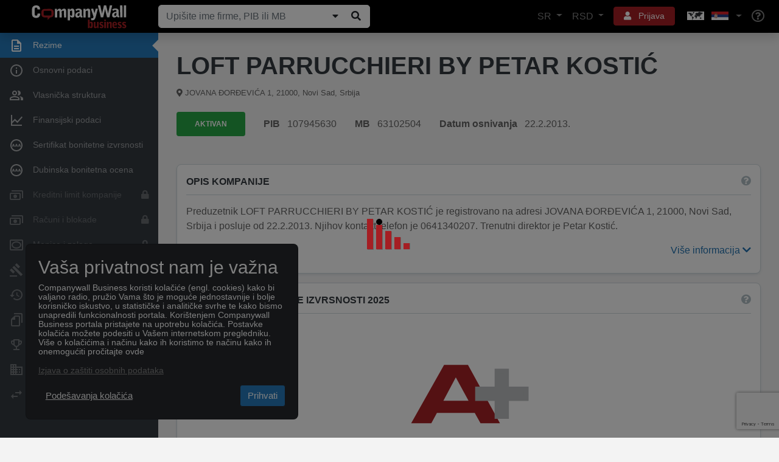

--- FILE ---
content_type: text/html; charset=utf-8
request_url: https://www.companywall.rs/firma/loft-parrucchieri-by-petar-kostic/MMeZdIZ0
body_size: 30032
content:



<!doctype html>
<html lang='sr'>
<head>
    <meta charset="utf-8">
    <meta name="viewport" content="width=device-width, initial-scale=1, shrink-to-fit=no">

    <title>LOFT PARRUCCHIERI BY PETAR KOSTIĆ</title>

    <link rel="shortcut icon" type="image/x-icon" href="/favicon.ico" />
    <link rel="icon" type="image/png" href="/favicon.png" />

        <link rel="canonical" href="https://www.companywall.rs/firma/loft-parrucchieri-by-petar-kostic/MMeZdIZ0" />
        <meta name="author" content="CompanyWall Business" />
        <meta name="keywords" content="LOFT PARRUCCHIERI BY PETAR KOSTIĆ" />
        <meta name="description" content="PETAR KOSTIĆ PR MUŠKO ŽENSKI FRIZERSKI SALON I TRGOVINSKA RADNJA LOFT PARRUCCHIERI BY PETAR KOSTIĆ NOVI SAD, PIB 107945630, Category Delatnost frizerskih i kozm" />
        <meta name="og:title" content="LOFT PARRUCCHIERI BY PETAR KOSTIĆ" />
        <meta name="og:type" content="localbusiness" />
        <meta name="og:site_name" content="CompanyWall Business" />
        <meta name="og:url" content="https://www.companywall.rs/firma/loft-parrucchieri-by-petar-kostic/MMeZdIZ0" />

    <link rel="stylesheet" href="https://stackpath.bootstrapcdn.com/bootstrap/4.3.1/css/bootstrap.min.css" integrity="sha384-ggOyR0iXCbMQv3Xipma34MD+dH/1fQ784/j6cY/iJTQUOhcWr7x9JvoRxT2MZw1T" crossorigin="anonymous">
    <link rel="stylesheet" href="/lib/fontawesome5/font-awesome/css/all.min.css" />
    <link rel="stylesheet" href="https://code.jquery.com/ui/1.12.1/themes/base/jquery-ui.css" />
    <link rel="stylesheet" href="/css/cw-loader.css" />
    <link rel="stylesheet" href="/css/style.css?v=11" />

    <script>
        if ((!(window.ActiveXObject) && "ActiveXObject" in window) || (navigator.userAgent.indexOf('MSIE') > 0)) {
            var head = document.getElementsByTagName('head')[0];
            var link = document.createElement('link');

            link.rel = 'stylesheet';
            link.type = 'text/css';
            link.href = 'https://www.companywall.rs' + '/Content/ie.css';
            link.media = 'all';

            head.appendChild(link);
        }
    </script>

        <script>
            sessionStorage.setItem('keycloakUrl', 'https://login.companywall.com/');
            sessionStorage.setItem('keycloakRealm', 'master');
            sessionStorage.setItem('keycloakClientId', 'RS-client');
        </script>
        <script type="module" src="/js/keycloak-js/keycloak-sso.js"></script>


    
    
</head>
<body class="">
        

<header class="container-fluid new-header" id="main-header">
    <nav class="navbar fixed-top navbar-expand-xl navbar-dark shadow">
        <a class="navbar-brand" href="/">
            <img class="img-responsive" alt="CompanyWall Business" src="/img/CompanyWall-logo-light.svg" width="160" height="40" />
        </a>

<form action="/pretraga" class="form-inline nav-search d-none d-md-block ml-auto ml-xl-0 mb-0" id="formSearch" method="get" role="search">                <div class="input-group">
                    <input class="form-control" id="n1" name="n" placeholder="Upi&#x161;ite ime firme, PIB ili MB" type="text" value="" />

                    <div class="input-group-append">
                        
                            <button class="companySearchExpand btn btn-light" type="submit" title="Prika&#x17E;i/Sakrij"><i class="fa fa-caret-down"></i></button>
                        
                        <button id="searchButtonZoom" type="submit" class="btn btn-light" title="Pretraga"><i class="fa fa-search fa-fw"></i></button>
                    </div>
                </div>
</form>
        <ul class="navbar-nav ml-auto d-flex flex-row d-xl-none">
            <li class="nav-item dropdown">
                <a href="#" class="btn btn-sm btn-red with-icon p-2 mr-2" role="button" data-toggle="dropdown" aria-haspopup="true" aria-expanded="false" aria-label="User">
                    <i class="fa fa-bars text-reset"></i>
                </a>
                <div class="dropdown-menu dropdown-menu-header dropdown-menu-right menu-dropdown-login-register-responsive shadow rounded-lg">
                    <ul class="nav nav-pills nav-justified" id="pills-tab" role="tablist">
                        <li class="nav-item">
                            <a class="border-right rounded-lg" id="pills-language-tab" data-toggle="pill" href="#pills-language" role="tab" aria-controls="pills-language" aria-selected="true">
                                SR
                            </a>
                        </li>
                        <li class="nav-item">
                            <a class="border-right rounded-lg" id="pills-profile-tab" data-toggle="pill" href="#pills-currency" role="tab" aria-controls="pills-currency" aria-selected="false">
                                RSD
                            </a>
                        </li>
                        <li class="nav-item">
                            <a class="map rounded-lg" id="pills-country-tab" data-toggle="pill" href="#pills-country" role="tab" aria-controls="pills-country" aria-selected="false">
                                <div class="map flag-sprite europe-map"></div><div class="map flag-sprite rs-flag country"></div>
                            </a>
                        </li>
                    </ul>
                    <div class="tab-content" id="pills-tabContent">
                        <div class="tab-pane fade" id="pills-language" role="tabpanel" aria-labelledby="pills-language-tab">
                            <hr />
                            <div class="pb-3 pr-4 pl-4 pt-1 text-muted text-center">
                                Izaberite jezik
                            </div>
                            <a class="dropdown-item  rounded-lg" href="/Home/SetLang?lang=sr">
                                <div class="d-table">
                                    <div class="d-table-cell country-url-flag">
                                        <div class="map flag-sprite rs-flag"></div>
                                    </div>
                                    <div class="d-table-cell">
                                        Srpski
                                    </div>
                                </div>
                            </a>
                            <a class="dropdown-item  rounded-lg" href="/Home/SetLang?lang=en">
                                <div class="d-table">
                                    <div class="d-table-cell country-url-flag">
                                        <div class="map flag-sprite uk-flag"></div>
                                    </div>
                                    <div class="d-table-cell">
                                        Engleski
                                    </div>
                                </div>
                            </a>
                        </div>
                        <div class="tab-pane fade" id="pills-currency" role="tabpanel" aria-labelledby="pills-currency-tab">
                            <hr />

                            

<div class="row m-0">
        <div class="col-12 p-0">
            <a class="dropdown-item active shadow-sm rounded-lg" href="/Home/SetCurrency?currencyCode=RSD">
                <span class="currency-code">RSD</span> <span class="">Srpski dinar</span>
            </a>
        </div>
        <div class="col-12 p-0">
            <a class="dropdown-item  rounded-lg" href="/Home/SetCurrency?currencyCode=EUR">
                <span class="currency-code">EUR</span> <span class="text-primary">EUR</span>
            </a>
        </div>
        <div class="col-12 p-0">
            <a class="dropdown-item  rounded-lg" href="/Home/SetCurrency?currencyCode=GBP">
                <span class="currency-code">GBP</span> <span class="text-primary">Britanska funta</span>
            </a>
        </div>
        <div class="col-12 p-0">
            <a class="dropdown-item  rounded-lg" href="/Home/SetCurrency?currencyCode=USD">
                <span class="currency-code">USD</span> <span class="text-primary">Ameri&#x10D;ki dolar</span>
            </a>
        </div>
</div>

<div class="dropdown-divider"></div>

<div class="row m-0 mb-1">
        <div class="col-12 p-0">
            <a class="dropdown-item  rounded-lg" href="/Home/SetCurrency?currencyCode=CHF">
                <span class="currency-code">CHF</span> <span class="text-primary">&#x160;vajcarski franak</span>
            </a>
        </div>
        <div class="col-12 p-0">
            <a class="dropdown-item  rounded-lg" href="/Home/SetCurrency?currencyCode=PLN">
                <span class="currency-code">PLN</span> <span class="text-primary">Poljski zlot</span>
            </a>
        </div>
        <div class="col-12 p-0">
            <a class="dropdown-item  rounded-lg" href="/Home/SetCurrency?currencyCode=XDR">
                <span class="currency-code">IMF</span> <span class="text-primary">XDR IMF</span>
            </a>
        </div>
        <div class="col-12 p-0">
            <a class="dropdown-item  rounded-lg" href="/Home/SetCurrency?currencyCode=AUD">
                <span class="currency-code">AUD</span> <span class="text-primary">Australijski dolar</span>
            </a>
        </div>
        <div class="col-12 p-0">
            <a class="dropdown-item  rounded-lg" href="/Home/SetCurrency?currencyCode=RUB">
                <span class="currency-code">RUB</span> <span class="text-primary">Ruska rublja</span>
            </a>
        </div>
        <div class="col-12 p-0">
            <a class="dropdown-item  rounded-lg" href="/Home/SetCurrency?currencyCode=CAD">
                <span class="currency-code">CAD</span> <span class="text-primary">Kanadski dolar</span>
            </a>
        </div>
        <div class="col-12 p-0">
            <a class="dropdown-item  rounded-lg" href="/Home/SetCurrency?currencyCode=DKK">
                <span class="currency-code">DKK</span> <span class="text-primary">Danska kruna</span>
            </a>
        </div>
        <div class="col-12 p-0">
            <a class="dropdown-item  rounded-lg" href="/Home/SetCurrency?currencyCode=BEF">
                <span class="currency-code">BEF</span> <span class="text-primary">Belgijski franak</span>
            </a>
        </div>
        <div class="col-12 p-0">
            <a class="dropdown-item  rounded-lg" href="/Home/SetCurrency?currencyCode=NOK">
                <span class="currency-code">NOK</span> <span class="text-primary">Norve&#x161;ka kruna</span>
            </a>
        </div>
        <div class="col-12 p-0">
            <a class="dropdown-item  rounded-lg" href="/Home/SetCurrency?currencyCode=BAM">
                <span class="currency-code">BAM</span> <span class="text-primary">Konvertibilna marka</span>
            </a>
        </div>
        <div class="col-12 p-0">
            <a class="dropdown-item  rounded-lg" href="/Home/SetCurrency?currencyCode=HUF">
                <span class="currency-code">HUF</span> <span class="text-primary">Ma&#x111;arska forinta</span>
            </a>
        </div>
        <div class="col-12 p-0">
            <a class="dropdown-item  rounded-lg" href="/Home/SetCurrency?currencyCode=JPY">
                <span class="currency-code">JPY</span> <span class="text-primary">Japanski jen</span>
            </a>
        </div>
        <div class="col-12 p-0">
            <a class="dropdown-item  rounded-lg" href="/Home/SetCurrency?currencyCode=KWD">
                <span class="currency-code">KWD</span> <span class="text-primary">Kuvajtski dinar&#xA;</span>
            </a>
        </div>
        <div class="col-12 p-0">
            <a class="dropdown-item  rounded-lg" href="/Home/SetCurrency?currencyCode=CZK">
                <span class="currency-code">CZK</span> <span class="text-primary">&#x10C;e&#x161;ka kruna</span>
            </a>
        </div>
        <div class="col-12 p-0">
            <a class="dropdown-item  rounded-lg" href="/Home/SetCurrency?currencyCode=SEK">
                <span class="currency-code">SEK</span> <span class="text-primary">&#x160;vedska kruna</span>
            </a>
        </div>
</div>
                        </div>
                        <div class="tab-pane fade" id="pills-country" role="tabpanel" aria-labelledby="pills-country-tab">
                            <hr />
                            <div class="pb-3 pr-4 pl-4 pt-1 text-muted text-center">
                                Izaberite poslovnicu
                            </div>
                            <div class="row m-0">
                                    <div class="col-12 p-0">
                                        <a class="dropdown-item  rounded-lg" href="https://www.companywall.al">
                                            <div class="d-table">
                                                <div class="d-table-cell country-url-flag">
                                                    <div class="map flag-sprite al-flag"></div>
                                                </div>
                                                <div class="d-table-cell">
                                                    ALBANIJA
                                                </div>
                                            </div>
                                        </a>
                                    </div>
                                    <div class="col-12 p-0">
                                        <a class="dropdown-item  rounded-lg" href="https://www.companywall.ba">
                                            <div class="d-table">
                                                <div class="d-table-cell country-url-flag">
                                                    <div class="map flag-sprite ba-flag"></div>
                                                </div>
                                                <div class="d-table-cell">
                                                    BOSNA I HERCEGOVINA
                                                </div>
                                            </div>
                                        </a>
                                    </div>
                                    <div class="col-12 p-0">
                                        <a class="dropdown-item  rounded-lg" href="https://www.companywall.hr">
                                            <div class="d-table">
                                                <div class="d-table-cell country-url-flag">
                                                    <div class="map flag-sprite hr-flag"></div>
                                                </div>
                                                <div class="d-table-cell">
                                                    HRVATSKA
                                                </div>
                                            </div>
                                        </a>
                                    </div>
                                    <div class="col-12 p-0">
                                        <a class="dropdown-item  rounded-lg" href="https://www.companywall.hu">
                                            <div class="d-table">
                                                <div class="d-table-cell country-url-flag">
                                                    <div class="map flag-sprite hu-flag"></div>
                                                </div>
                                                <div class="d-table-cell">
                                                    MA&#x110;ARSKA
                                                </div>
                                            </div>
                                        </a>
                                    </div>
                                    <div class="col-12 p-0">
                                        <a class="dropdown-item  rounded-lg" href="https://www.companywall.me">
                                            <div class="d-table">
                                                <div class="d-table-cell country-url-flag">
                                                    <div class="map flag-sprite me-flag"></div>
                                                </div>
                                                <div class="d-table-cell">
                                                    CRNA GORA
                                                </div>
                                            </div>
                                        </a>
                                    </div>
                                    <div class="col-12 p-0">
                                        <a class="dropdown-item  rounded-lg" href="https://www.companywall.com.mk">
                                            <div class="d-table">
                                                <div class="d-table-cell country-url-flag">
                                                    <div class="map flag-sprite mk-flag"></div>
                                                </div>
                                                <div class="d-table-cell">
                                                    SEVERNA MAKEDONIJA
                                                </div>
                                            </div>
                                        </a>
                                    </div>
                                    <div class="col-12 p-0">
                                        <a class="dropdown-item active shadow-sm rounded-lg" href="https://www.companywall.rs">
                                            <div class="d-table">
                                                <div class="d-table-cell country-url-flag">
                                                    <div class="map flag-sprite rs-flag"></div>
                                                </div>
                                                <div class="d-table-cell">
                                                    SRBIJA
                                                </div>
                                            </div>
                                        </a>
                                    </div>
                                    <div class="col-12 p-0">
                                        <a class="dropdown-item  rounded-lg" href="https://www.companywall.si">
                                            <div class="d-table">
                                                <div class="d-table-cell country-url-flag">
                                                    <div class="map flag-sprite si-flag"></div>
                                                </div>
                                                <div class="d-table-cell">
                                                    SLOVENIJA
                                                </div>
                                            </div>
                                        </a>
                                    </div>
                                    <div class="col-12 p-0">
                                        <a class="dropdown-item  rounded-lg" href="https://www.companywall.co.uk">
                                            <div class="d-table">
                                                <div class="d-table-cell country-url-flag">
                                                    <div class="map flag-sprite uk-flag"></div>
                                                </div>
                                                <div class="d-table-cell">
                                                    UJEDINJENO KRALJEVSTVO
                                                </div>
                                            </div>
                                        </a>
                                    </div>
                            </div>
                        </div>
                    </div>

                    <div class="dropdown-divider"></div>
                        <a class="dropdown-item rounded-lg" href="/profil/logovanje">Prijava</a>
                        <div class="dropdown-divider"></div>
                        <a class="dropdown-item text-primary rounded-lg" href="/profil/registracija">Registracija</a>
                        <div class="dropdown-divider"></div>
                        <div class="mb-0 p-3">
                            Ukoliko &#x17E;elite da se pretplatite na CompanyWall business ili imate tehni&#x10D;ka pitanja vezana za platforme, kontaktirajte nas! &#xA;&#xA;
                            <div class="row pt-3 align-items-center">
                                <div class="col-auto pr-0">
                                    <i class="fa fa-phone" aria-hidden="true"></i>
                                </div>
                                <div class="col text-primary">
                                    069/807-4174
                                </div>
                            </div>
                        </div>

                </div>
                <div class="arrow"></div>
            </li>
            <li class="nav-item">
                <a class="nav-link" href="/pomoc" aria-label="Help"><i class="far fa-lg fa-question-circle"></i></a>
            </li>
        </ul>

<form action="/pretraga" class="form-inline nav-search-mobile d-block d-md-none w-100 mt-3" id="formSearch1" method="get" role="search">                <div class="input-group">
                    <input class="form-control" id="n2" name="n" placeholder="Upi&#x161;ite ime firme, PIB ili MB" type="text" value="" />

                    <div class="input-group-append">
                            <button class="companySearchExpand btn btn-light" type="submit" title="Prika&#x17E;i/Sakrij"><i class="fa fa-caret-down"></i></button>
                        <button id="searchButtonZoom1" type="submit" class="btn btn-light" title="Pretraga"><i class="fa fa-search fa-fw"></i></button>
                    </div>
                </div>
</form>
        <div class="collapse navbar-collapse align-items-center" id="mainNavbarToggle">
            <ul class="navbar-nav ml-auto d-none d-xl-flex">
                <li class="nav-item dropdown">
                    <a href="#" class="nav-link dropdown-toggle" role="button" data-toggle="dropdown" aria-haspopup="true" aria-expanded="false">
                        SR
                    </a>
                    <div class="dropdown-menu dropdown-menu-header dropdown-menu-right menu-dropdown-language shadow rounded-lg">
                        <div class="pb-3 pr-4 pl-4 pt-1 text-muted text-center">
                            Izaberite jezik
                        </div>
                        <a class="dropdown-item  rounded-lg" href="/Home/SetLang?lang=sr">
                            <div class="d-table">
                                <div class="d-table-cell country-url-flag">
                                    <div class="map flag-sprite rs-flag"></div>
                                </div>
                                <div class="d-table-cell">
                                    Srpski
                                </div>
                            </div>
                        </a>
                        <a class="dropdown-item  rounded-lg" href="/Home/SetLang?lang=en">
                            <div class="d-table">
                                <div class="d-table-cell country-url-flag">
                                    <div class="map flag-sprite uk-flag country"></div>
                                </div>
                                <div class="d-table-cell">
                                    Engleski
                                </div>
                            </div>
                        </a>
                    </div>
                    <div class="arrow"></div>
                </li>
                <li class="nav-item dropdown">
                    <a href="#" class="nav-link dropdown-toggle" role="button" data-display="dynamic" data-toggle="dropdown" aria-haspopup="true" aria-expanded="false">
                        RSD
                    </a>
                    <div class="dropdown-menu dropdown-menu-header dropdown-menu-right menu-dropdown-currency shadow rounded-lg">
                        

<div class="row m-0">
        <div class="col-md-6 col-lg-4 p-0">
            <a class="dropdown-item active shadow-sm rounded-lg" href="/Home/SetCurrency?currencyCode=RSD">
                <span class="currency-code">RSD</span> <span class="">Srpski dinar</span>
            </a>
        </div>
        <div class="col-md-6 col-lg-4 p-0">
            <a class="dropdown-item  rounded-lg" href="/Home/SetCurrency?currencyCode=EUR">
                <span class="currency-code">EUR</span> <span class="text-primary">EUR</span>
            </a>
        </div>
        <div class="col-md-6 col-lg-4 p-0">
            <a class="dropdown-item  rounded-lg" href="/Home/SetCurrency?currencyCode=GBP">
                <span class="currency-code">GBP</span> <span class="text-primary">Britanska funta</span>
            </a>
        </div>
        <div class="col-md-6 col-lg-4 p-0">
            <a class="dropdown-item  rounded-lg" href="/Home/SetCurrency?currencyCode=USD">
                <span class="currency-code">USD</span> <span class="text-primary">Ameri&#x10D;ki dolar</span>
            </a>
        </div>
</div>

<div class="dropdown-divider"></div>

<div class="row m-0 mb-1">
        <div class="col-md-6 col-lg-4 p-0">
            <a class="dropdown-item  rounded-lg" href="/Home/SetCurrency?currencyCode=CHF">
                <span class="currency-code">CHF</span> <span class="text-primary">&#x160;vajcarski franak</span>
            </a>
        </div>
        <div class="col-md-6 col-lg-4 p-0">
            <a class="dropdown-item  rounded-lg" href="/Home/SetCurrency?currencyCode=PLN">
                <span class="currency-code">PLN</span> <span class="text-primary">Poljski zlot</span>
            </a>
        </div>
        <div class="col-md-6 col-lg-4 p-0">
            <a class="dropdown-item  rounded-lg" href="/Home/SetCurrency?currencyCode=XDR">
                <span class="currency-code">IMF</span> <span class="text-primary">XDR IMF</span>
            </a>
        </div>
        <div class="col-md-6 col-lg-4 p-0">
            <a class="dropdown-item  rounded-lg" href="/Home/SetCurrency?currencyCode=AUD">
                <span class="currency-code">AUD</span> <span class="text-primary">Australijski dolar</span>
            </a>
        </div>
        <div class="col-md-6 col-lg-4 p-0">
            <a class="dropdown-item  rounded-lg" href="/Home/SetCurrency?currencyCode=RUB">
                <span class="currency-code">RUB</span> <span class="text-primary">Ruska rublja</span>
            </a>
        </div>
        <div class="col-md-6 col-lg-4 p-0">
            <a class="dropdown-item  rounded-lg" href="/Home/SetCurrency?currencyCode=CAD">
                <span class="currency-code">CAD</span> <span class="text-primary">Kanadski dolar</span>
            </a>
        </div>
        <div class="col-md-6 col-lg-4 p-0">
            <a class="dropdown-item  rounded-lg" href="/Home/SetCurrency?currencyCode=DKK">
                <span class="currency-code">DKK</span> <span class="text-primary">Danska kruna</span>
            </a>
        </div>
        <div class="col-md-6 col-lg-4 p-0">
            <a class="dropdown-item  rounded-lg" href="/Home/SetCurrency?currencyCode=BEF">
                <span class="currency-code">BEF</span> <span class="text-primary">Belgijski franak</span>
            </a>
        </div>
        <div class="col-md-6 col-lg-4 p-0">
            <a class="dropdown-item  rounded-lg" href="/Home/SetCurrency?currencyCode=NOK">
                <span class="currency-code">NOK</span> <span class="text-primary">Norve&#x161;ka kruna</span>
            </a>
        </div>
        <div class="col-md-6 col-lg-4 p-0">
            <a class="dropdown-item  rounded-lg" href="/Home/SetCurrency?currencyCode=BAM">
                <span class="currency-code">BAM</span> <span class="text-primary">Konvertibilna marka</span>
            </a>
        </div>
        <div class="col-md-6 col-lg-4 p-0">
            <a class="dropdown-item  rounded-lg" href="/Home/SetCurrency?currencyCode=HUF">
                <span class="currency-code">HUF</span> <span class="text-primary">Ma&#x111;arska forinta</span>
            </a>
        </div>
        <div class="col-md-6 col-lg-4 p-0">
            <a class="dropdown-item  rounded-lg" href="/Home/SetCurrency?currencyCode=JPY">
                <span class="currency-code">JPY</span> <span class="text-primary">Japanski jen</span>
            </a>
        </div>
        <div class="col-md-6 col-lg-4 p-0">
            <a class="dropdown-item  rounded-lg" href="/Home/SetCurrency?currencyCode=KWD">
                <span class="currency-code">KWD</span> <span class="text-primary">Kuvajtski dinar&#xA;</span>
            </a>
        </div>
        <div class="col-md-6 col-lg-4 p-0">
            <a class="dropdown-item  rounded-lg" href="/Home/SetCurrency?currencyCode=CZK">
                <span class="currency-code">CZK</span> <span class="text-primary">&#x10C;e&#x161;ka kruna</span>
            </a>
        </div>
        <div class="col-md-6 col-lg-4 p-0">
            <a class="dropdown-item  rounded-lg" href="/Home/SetCurrency?currencyCode=SEK">
                <span class="currency-code">SEK</span> <span class="text-primary">&#x160;vedska kruna</span>
            </a>
        </div>
</div>
                    </div>
                    <div class="arrow"></div>
                </li>
                    <li class="nav-item dropdown user-controls-header">
                        <a href="#" class="btn btn-sm btn-red with-icon mx-2 px-3" role="button" data-toggle="dropdown" aria-haspopup="true" aria-expanded="false">
                            <i class="fa fa-user text-reset p-0 mr-2"></i> Prijava
                        </a>
                        <div class="dropdown-menu dropdown-menu-header dropdown-menu-right menu-dropdown-login-register shadow rounded-lg">
                            <a class="dropdown-item rounded-lg" href="/profil/logovanje">Prijava</a>

                            <div class="dropdown-divider"></div>

                            <a class="dropdown-item rounded-lg" href="/profil/registracija">Registracija</a>

                            <div class="dropdown-divider"></div>

                            <div class="mb-0 p-3">
                                Ukoliko &#x17E;elite da se pretplatite na CompanyWall business ili imate tehni&#x10D;ka pitanja vezana za platforme, kontaktirajte nas! &#xA;&#xA;
                                <div class="row pt-3 align-items-center">
                                    <div class="col-auto pr-0">
                                        <i class="fa fa-phone" aria-hidden="true"></i>
                                    </div>
                                    <div class="col text-primary">
                                        069/807-4174
                                    </div>
                                </div>
                            </div>
                        </div>
                        <div class="arrow"></div>
                    </li>
                <li class="nav-item dropdown">
                    <a href="#" class="nav-link dropdown-toggle choose-country-dropdown" role="button" data-toggle="dropdown" aria-haspopup="true" aria-expanded="false" aria-label="Choose country dropdown">
                        <div class="flag-sprite europe-map"></div>
                        <div class="flag-sprite rs-flag"></div>
                    </a>
                    <div class="dropdown-menu dropdown-menu-header dropdown-menu-right menu-dropdown-countries shadow rounded-lg">
                        <div class="pb-3 pr-4 pl-4 pt-1 text-muted text-center">
                            Izaberite poslovnicu
                        </div>
                        <div class="row m-0">
                                <div class="col-md-6 p-0">
                                    <a class="dropdown-item  rounded-lg" href="https://www.companywall.al">
                                        <div class="d-table">
                                            <div class="d-table-cell country-url-flag">
                                                <div class="map flag-sprite al-flag"></div>
                                            </div>
                                            <div class="d-table-cell">
                                                ALBANIJA
                                            </div>
                                        </div>
                                    </a>
                                </div>
                                <div class="col-md-6 p-0">
                                    <a class="dropdown-item  rounded-lg" href="https://www.companywall.ba">
                                        <div class="d-table">
                                            <div class="d-table-cell country-url-flag">
                                                <div class="map flag-sprite ba-flag"></div>
                                            </div>
                                            <div class="d-table-cell">
                                                BOSNA I HERCEGOVINA
                                            </div>
                                        </div>
                                    </a>
                                </div>
                                <div class="col-md-6 p-0">
                                    <a class="dropdown-item  rounded-lg" href="https://www.companywall.hr">
                                        <div class="d-table">
                                            <div class="d-table-cell country-url-flag">
                                                <div class="map flag-sprite hr-flag"></div>
                                            </div>
                                            <div class="d-table-cell">
                                                HRVATSKA
                                            </div>
                                        </div>
                                    </a>
                                </div>
                                <div class="col-md-6 p-0">
                                    <a class="dropdown-item  rounded-lg" href="https://www.companywall.hu">
                                        <div class="d-table">
                                            <div class="d-table-cell country-url-flag">
                                                <div class="map flag-sprite hu-flag"></div>
                                            </div>
                                            <div class="d-table-cell">
                                                MA&#x110;ARSKA
                                            </div>
                                        </div>
                                    </a>
                                </div>
                                <div class="col-md-6 p-0">
                                    <a class="dropdown-item  rounded-lg" href="https://www.companywall.me">
                                        <div class="d-table">
                                            <div class="d-table-cell country-url-flag">
                                                <div class="map flag-sprite me-flag"></div>
                                            </div>
                                            <div class="d-table-cell">
                                                CRNA GORA
                                            </div>
                                        </div>
                                    </a>
                                </div>
                                <div class="col-md-6 p-0">
                                    <a class="dropdown-item  rounded-lg" href="https://www.companywall.com.mk">
                                        <div class="d-table">
                                            <div class="d-table-cell country-url-flag">
                                                <div class="map flag-sprite mk-flag"></div>
                                            </div>
                                            <div class="d-table-cell">
                                                SEVERNA MAKEDONIJA
                                            </div>
                                        </div>
                                    </a>
                                </div>
                                <div class="col-md-6 p-0">
                                    <a class="dropdown-item active shadow-sm rounded-lg" href="https://www.companywall.rs">
                                        <div class="d-table">
                                            <div class="d-table-cell country-url-flag">
                                                <div class="map flag-sprite rs-flag"></div>
                                            </div>
                                            <div class="d-table-cell">
                                                SRBIJA
                                            </div>
                                        </div>
                                    </a>
                                </div>
                                <div class="col-md-6 p-0">
                                    <a class="dropdown-item  rounded-lg" href="https://www.companywall.si">
                                        <div class="d-table">
                                            <div class="d-table-cell country-url-flag">
                                                <div class="map flag-sprite si-flag"></div>
                                            </div>
                                            <div class="d-table-cell">
                                                SLOVENIJA
                                            </div>
                                        </div>
                                    </a>
                                </div>
                                <div class="col-md-6 p-0">
                                    <a class="dropdown-item  rounded-lg" href="https://www.companywall.co.uk">
                                        <div class="d-table">
                                            <div class="d-table-cell country-url-flag">
                                                <div class="map flag-sprite uk-flag"></div>
                                            </div>
                                            <div class="d-table-cell">
                                                UJEDINJENO KRALJEVSTVO
                                            </div>
                                        </div>
                                    </a>
                                </div>
                        </div>
                    </div>
                    <div class="arrow"></div>
                </li>
                <li class="nav-item">
                    <a class="nav-link" href="/pomoc" aria-label="Help"><i class="far fa-lg fa-question-circle"></i></a>
                </li>
            </ul>
        </div>
    </nav>


        <script src="https://www.google.com/recaptcha/api.js?render=6Le_pfkUAAAAAEjkUvgUtkB1CtT_ezqnl0ud-Rag"></script>
<div id="token"></div>
<script>
    grecaptcha.ready(function () {
        grecaptcha.execute('6Le_pfkUAAAAAEjkUvgUtkB1CtT_ezqnl0ud-Rag', { action: 'homepage' }).then(function (token) {

            $("#sidebar > a, .pagination a, #headerSearch, #main-content a, #main-footer a, #recaptchaBackLink").each(function (i, v) {
                if ($(v).attr("href") != undefined && $(v).attr("href") != "undefined"
                    && $(v).attr("href").indexOf('javascript:') < 0
					&& $(v).attr("href").indexOf('#') != 0) {

                    $(v).removeAttr("onclick");
                }

                $(v).removeClass("disabled");
            });

            document.cookie = "RecaptchaToken=" + token + ";path=/";

   //          $("#formSearch1").append($("<input />").attr("hidden", "hidden").attr("name", "recaptchaToken").attr("value", token));
   //          $("#searchForm").append($("<input />").attr("hidden", "hidden").attr("name", "recaptchaToken").attr("value", token));
			// $("form.nav-search").append($("<input />").attr("hidden", "hidden").attr("name", "recaptchaToken").attr("value", token));

            $("#pagerSpan").show();
            $("#searchButtonZoom").removeAttr("disabled");
            $("#searchButtonZoom1").removeAttr("disabled");
            $("#n1").removeAttr("disabled");
            $("#searchBlueButton").attr("onclick", "$('#searchForm').submit();");

            $("#searchForm input[disabled]").each(function (i, v) {
                $(v).removeAttr("disabled");
            });

            $("#recaptchaModal, #recaptchaBackDrop").remove();
        });
    });
</script>


</header>



        <div class="d-block d-md-none p-4"></div>

    <div id="menu-spinner" style="display: none;">
        <div id="recaptchaBackDrop" class="modal-backdrop fade show"></div>
        <div class="modal" id="recaptchaModal" style="display: block">
            <div class="m-auto">
                <div class="loader">
                    <div class="loader-bar"></div>
                    <div class="loader-bar"></div>
                    <div class="loader-bar"></div>
                    <div class="loader-bar"></div>
                    <div class="loader-bar"></div>
                    <div class="loader-ball"></div>
                </div>
            </div>
        </div>
    </div>

        <div id="recaptchaBackDrop" class="modal-backdrop fade show"></div>
        <div class="modal" id="recaptchaModal" style="display: block">
            <div class="m-auto">
                <div class="loader">
                    <div class="loader-bar"></div>
                    <div class="loader-bar"></div>
                    <div class="loader-bar"></div>
                    <div class="loader-bar"></div>
                    <div class="loader-bar"></div>
                    <div class="loader-ball"></div>
                </div>
            </div>
        </div>

    <div id="body-content" class="company-bonitet">
        <aside id="main-sidebar" style="z-index:2">
            

<div id="sidebar" class="container company-bonitet-menu">
        <div class="d-block d-md-none rwd-spacer"></div>

    <div class="row toggler">
        <button type="button" class="navbar-toggler">
            <span class="navbar-toggler-icon"></span>
        </button>
    </div>

    <div class="d-block d-xl-none rwd-toggle-spacer"></div>

    <a onclick='return false;' class="row align-items-center active" >
        <div class="col-auto text-center icon">
            <img src="/img/menu-icons/menu-icon-1.svg" alt="Rezime" />
        </div>
        <div class="col text">
            Rezime
        </div>
    </a>

    <a  class="row align-items-center"  href='/firma/loft-parrucchieri-by-petar-kostic/MMeZdIZ0/osnovni-podaci'>
        <div class="col-auto text-center icon">
            <img src="/img/menu-icons/menu-icon-2.svg" alt="Osnovni podaci " />
        </div>
        <div class="col text">
            Osnovni podaci 
        </div>
    </a>

        <a  class="row align-items-center "  href='/firma/loft-parrucchieri-by-petar-kostic/MMeZdIZ0/osobe-i-vlasnistvo'>
            <div class="col-auto text-center icon">
                <img src="/img/menu-icons/menu-icon-3.svg" alt="Vlasni&#x10D;ka struktura" />
            </div>
            <div class="col text">
                Vlasni&#x10D;ka struktura
            </div>
        </a>


    <a  class="row align-items-center"  href='/firma/loft-parrucchieri-by-petar-kostic/MMeZdIZ0/finansijski-podaci'>
        <div class="col-auto text-center icon">
            <img src="/img/menu-icons/menu-icon-4.svg" alt="Finansijski podaci " />
        </div>
        <div class="col text">
            Finansijski podaci 
        </div>
    </a>


        <a  class="row align-items-center"  href='/firma/loft-parrucchieri-by-petar-kostic/MMeZdIZ0/bonitetna-ocena'>
            <div class="col-auto text-center icon">
                <img src="/img/menu-icons/menu-icon-5.svg" alt="Sertifikat bonitetne izvrsnosti" />
            </div>
            <div class="col text">
                Sertifikat bonitetne izvrsnosti
            </div>
        </a>

        <a  class="row align-items-center"  href='/firma/loft-parrucchieri-by-petar-kostic/MMeZdIZ0/dubinska-ocena'>
            <div class="col-auto text-center icon">
                <img src="/img/menu-icons/menu-icon-5.svg" alt="Dubinska bonitetna ocena" />
            </div>
            <div class="col text">
                Dubinska bonitetna ocena
            </div>
        </a>

        <a  class="row align-items-center disabled" >
            <div class="col-auto text-center icon">
                <img src="/img/menu-icons/menu-icon-8.svg" alt="Kreditni limit kompanije" />
            </div>
            <div class="col text">
                Kreditni limit kompanije
            </div>
            <div class="col-auto text-right">
                    <i class="fas fa-lock"></i>
            </div>
        </a>

        <a  class="row align-items-center disabled" >
            <div class="col-auto text-center icon">
                <img src="/img/menu-icons/menu-icon-8.svg" alt="Ra&#x10D;uni i blokade" />
            </div>
            <div class="col text">
                Ra&#x10D;uni i blokade
            </div>
            <div class="col-auto text-right">
                    <i class="fas fa-lock"></i>
            </div>
        </a>

        <a  class="row align-items-center disabled" >
            <div class="col-auto text-center icon">
                <img src="/img/menu-icons/menu-icon-menice.svg" alt="Menice i zaloge" />
            </div>
            <div class="col text">
                Menice i zaloge
            </div>
                <div class="col-auto">
                    <i class="fas fa-lock"></i>
                </div>
        </a>


        <a  class="row align-items-center disabled" >
            <div class="col-auto text-center icon">
                <img src="/img/menu-icons/menu-icon-9.svg" alt="Arhiva sudskih objava" />
            </div>
            <div class="col text">
                Arhiva sudskih objava
            </div>
                <div class="col-auto">
                    <i class="fas fa-lock"></i>
                </div>
        </a>

        <a  class="row align-items-center disabled" >
            <div class="col-auto text-center icon">
                <img src="/img/menu-icons/menu-icon-10.svg" alt="Javne Nabavke" />
            </div>
            <div class="col text">
                Javne nabavke
            </div>
                <div class="col-auto">
                    <i class="fas fa-lock"></i>
                </div>
        </a>






        <a  class="row align-items-center disabled" >
            <div class="col-auto text-center icon">
                <img src="/img/menu-icons/menu-icon-11.svg" alt="Dokumenti i objave" />
            </div>
            <div class="col text">
                Dokumenti i objave
            </div>
                <div class="col-auto">
                    <i class="fas fa-lock"></i>
                </div>
        </a>


        <a  class="row align-items-center disabled" >
            <div class="col-auto text-center icon">
                <img src="/img/menu-icons/menu-icon-12.svg" alt="Konkurentske kompanije " />
            </div>
            <div class="col text">
                Konkurentske kompanije 
            </div>
                <div class="col-auto">
                    <i class="fas fa-lock"></i>
                </div>
        </a>

        <a  class="row align-items-center disabled" >
            <div class="col-auto text-center icon">
                <img src="/img/menu-icons/menu-icon-13.svg" alt="Nekretnine i imovina" />
            </div>
            <div class="col text">
                Nekretnine i imovina
            </div>
                <div class="col-auto">
                    <i class="fas fa-lock"></i>
                </div>
        </a>


        <a  class="row align-items-center disabled"
        >
            <div class="col-auto text-center icon">
                    <img src="/img/menu-icons/menu-icon-uvoz-izvoz.svg" alt="Izvoz" />
            </div>
            <div class="col text">
                Izvoz
            </div>
                <div class="col-auto">
                    <i class="fas fa-lock"></i>
                </div>
        </a>




</div>
        </aside>

        <main id="main-content" class="container-fluid">




<header class="mb-15 company-bonitet-header">
    <div class="col title">
        <div class="row">
            <div class="col">
                <div itemtype="http://schema.org/Organization" itemscope="">
                    <h1 class="mt-0" itemprop="name">LOFT PARRUCCHIERI BY PETAR KOSTIĆ</h1>
                </div>
                    <small itemtype="http://schema.org/PostalAddress" itemscope="">
                        <i class="fas fa-map-marker-alt"></i>

                        <span itemprop="streetAddress">JOVANA ĐORĐEVIĆA 1</span><span>, </span><span itemprop="postalCode">21000</span><span>, </span><span itemprop="addressLocality">Novi Sad</span><span>, </span><span>Srbija</span>
                    </small>
            </div>
        </div>
    </div>

    <div class="row short-details align-items-center">
        <div class="col col-lg-12 no-wrap">
            <div class="row align-items-center">
                <div class="col-lg-auto col-md-12 activity">
                        <span class="text-uppercase badge badge-success ">Aktivan </span>
                </div>
                <div class="col-lg-auto col-md-12">
                            <span class="mr-2 text-bold">PIB</span>
                            <span itemprop="vatID">107945630</span>
                </div>
                <div class="col-lg-auto col-md-12">
                        <span class="mr-2 text-bold">MB</span>
                        <span>63102504</span>
                </div>
                <div class="col-lg-auto col-md-12">
                        <span class="mr-2 text-bold">Datum osnivanja</span>
                        <span>22.2.2013.</span>
                </div>
                <div class="col-lg-auto col-md-12">
                </div>
                <div class="col-lg-auto col-md-12 ml-auto follow-company">
                </div>
            </div>
        </div>
        <div class="col-auto addition-links d-block d-lg-none text-center ml-auto mr-auto">
        </div>
    </div>

    <div class="col pt-3">
        <div class="one-day-access">
        </div>
    </div>

    <div class="modal fade" id="exampleModal" tabindex="-1" role="dialog" aria-labelledby="exampleModalLabel" aria-hidden="true">
        <div class="modal-dialog" role="document">
            <div class="modal-content">
                <div class="modal-header">
                    <h5 class="modal-title" id="exampleModalLabel">LOFT PARRUCCHIERI BY PETAR KOSTI&#x106;</h5>
                    <button type="button" class="close" data-dismiss="modal" aria-label="Close">
                        <span aria-hidden="true">&times;</span>
                    </button>
                </div>
                <div class="modal-body">
                    Da li ste sigurni da &#x17E;elite da otklju&#x10D;ate ovu tvrtku?
                </div>
                <div class="modal-footer">
                    <button type="button" class="btn btn-secondary" data-dismiss="modal">Otka&#x17E;i</button>
                    <button type="button" class="unlock-1660818 btn btn-primary" data-dismiss="modal">Potvrdi</button>
                </div>
            </div>
        </div>
    </div>

    <div class="modal fade" id="oneCompanyReportModal" tabindex="-1" role="dialog" aria-labelledby="oneCompanyReportModalLabel" aria-hidden="true">
        <div class="modal-dialog" role="document">
            <div class="modal-content">
                <div class="modal-header">
                    <h5 class="modal-title" id="exampleModalLabel">LOFT PARRUCCHIERI BY PETAR KOSTI&#x106;</h5>
                    <button type="button" class="close" data-dismiss="modal" aria-label="Close">
                        <span aria-hidden="true">&times;</span>
                    </button>
                </div>
                <div class="modal-body">
                    Da li ste sigurni da &#x17E;elite da otklju&#x10D;ate ovu tvrtku?
                </div>
                <div class="modal-footer">
                    <button type="button" class="btn btn-secondary" data-dismiss="modal">Otka&#x17E;i</button>
                    <button type="button" class="report-unlock-1660818 btn btn-primary" data-dismiss="modal">Potvrdi</button>
                </div>
            </div>
        </div>
    </div>
</header>

<div id="menu-spinner" style="display: none;">
    <div id="recaptchaBackDrop" class="modal-backdrop fade show"></div>
    <div class="modal" id="recaptchaModal" style="display: block">
        <div class="modal-dialog">
            <div class="loading-spinner"></div>
        </div>
    </div>
</div>



            

    <div class="row">
        <div class="col-12">
            <section class="panel align-self-stretch">
                <header class="row align-items-center mb-15">
                    <div class="col"><h3>Opis kompanije</h3></div>
                    <div class="col-auto ml-auto">
                        <a href="javascript:void(0)" class="nav-link popover-link p-0" role="button" data-trigger="focus" data-container="body" data-toggle="popover" data-placement="bottom" data-content="Info sa&#x17E;etak i osnovne informacije kompanije" aria-label="Company Summary"><i class="fas fa-question-circle"></i></a>
                    </div>
                </header>
                <div>
                    <p>
                        Preduzetnik LOFT PARRUCCHIERI BY PETAR KOSTI&#x106; je registrovano na adresi JOVANA &#x110;OR&#x110;EVI&#x106;A 1, 21000, Novi Sad, Srbija i posluje od 22.2.2013.

Njihov kontakt telefon je 0641340207.
Trenutni direktor je Petar Kostić.                    </p>
                    <div id="csa-container">
                        <div class="accordion" id="company-summary-accordion">
                            <div id="collapse-csa1" class="collapse" aria-labelledby="companysum-1" data-parent="#company-summary-accordion">
                                <p>
Vlasnik kompanije je Petar Kostić, dok je pretežna delatnost društva registrovana pod šifrom 9602 - Delatnost frizerskih i kozmetičkih salona.
Kompanija se svrstava u kategoriju mikro preduzeće prema kriterijumima definisanim Zakonom o računovodstvu Republike Srbije.                                </p>
                                        <p>
                                            Bonitetna ocena firme za 2025. godinu je A+.
Zahvaljujući ovim pokazateljima, LOFT PARRUCCHIERI BY PETAR KOSTIĆ se pozicionira kao pouzdan akter u svojoj industriji.                                        </p>
                                <p>
                                    Na današnji dan firma NIJE blokirana
                                </p>
                                    <p>
                                        U 2024. godini kompanija je ostvarila ukupne prihode u iznosu od 2.400.000,00.
                                    </p>
                                    <p>

                                        Kompanija zapošljava ukupno 1 radnika, dok prosečna bruto zarada po zaposlenom iznosi 31.166,67 mesečno.

Operativna efikasnost, mereno EBITDA, iznosila je 86.000,00 u 2024.                                    </p>
                            </div>
                            <div class="company-summary-header text-right" id="companysum-1">
                                <a class="arrow-toggle-csa collapsed" href="javascript:void(0)" data-toggle="collapse" data-target="#collapse-csa1" aria-expanded="false" aria-controls="collapse-csa1">
                                    Vi&#x161;e informacija <i class="fas fa-chevron-down"></i>
                                </a>
                            </div>
                        </div>
                    </div>
                </div>
            </section>
        </div>
    </div>

<div class="row">
    <div class="col-12 col-xl-6 pr-7-5 left-side d-flex flex-column grade-summary">
            <section class="panel align-self-stretch">
                <header class="row align-items-center mb-15">
                    <div class="col">
                        <h3>
Sertifikat bonitetne izvrsnosti 2025                        </h3>
                    </div>
                    <div class="col-auto">
                        <a href="javascript:void(0)" class="nav-link popover-link p-0" role="button" data-trigger="focus" data-container="body" data-toggle="popover" data-placement="bottom" data-content="Prikaz bonitetne ocene, koja je validni pokazatelj poslovanja. " aria-label="Credit Rating"><i class="fas fa-question-circle"></i></a>
                    </div>
                </header>
                <div class="container-fluid">
                    <div class="row">
                            <div class="col-12 p-0">
                                

<div class="grade">

        <div>
                <img src="/img/grades/3.svg" />
                <div class="bar ">
                    <div class="range range-3"><i class="fas fa-check"></i></div>
                </div>
        </div>
</div>

                            </div>
                    </div>
                </div>

                <footer class="text-right">
                    <a href="/firma/loft-parrucchieri-by-petar-kostic/MMeZdIZ0/bonitetna-ocena">Vi&#x161;e informacija</a>
                </footer>
            </section>

            <section class="panel align-self-stretch pb-1 ">
                <div class="row align-items-center">

                    <div class="col-12 col-md-7 mb-2 mb-md-0 text-bold text-center text-md-left">Preuzmite bonitetni izve&#x161;taj</div>

                    <div class="col-12 col-md-5 text-center text-md-right">

                            <a href="javascript:void(0)" rel="noindex" data-toggle="modal" data-lang="" id="pdfbModal" data-target="#downloadPdfModal" data-keyboard="false" data-backdrop="static" data-focus-on="input:first" class="btn btn-sm btn-primary px-4 py-2 mt-1">Srpski</a>
                    </div>
                </div>
            </section>

            <section class="panel align-self-stretch pb-1">
                <div class="row align-items-center p-3">
                    <div class="col-12 col-md-3 p-0 text-center text-md-left">
                        <div class="rounded-lg py-2 bg-success text-center text-light">
                            <p class="final-grade-md text-bold mb-1 mt-0">A--</p>
                        </div>
                    </div>
                    <div class="col-12 col-md-6 p-0 px-md-3 mt-3 mt-md-0">
                        <p class="mb-1 mb-0 pb-1 border-bottom"><strong>Dubinska ocena kompanije je: </strong>Ni&#x17E;a srednja</p>
                        <p class="mb-0"><i>Stabilno poslovanje uz izraženije finansijske oscilacije</i></p>
                    </div>
                    <div class="col-12 col-md-3 mt-2 mt-md-0 p-0 text-center mb-4">
                        <div class="sc-gauge gauge-small position-relative mx-auto">
                            <div class="sc-background position-relative">
                                <div class="sc-percentage"></div>
                                    <div class="ticks" style="transform:rotate(-5deg)"></div>
                                    <div class="ticks" style="transform:rotate(-15deg)"></div>
                                    <div class="ticks" style="transform:rotate(-25deg)"></div>
                                    <div class="ticks" style="transform:rotate(-35deg)"></div>
                                    <div class="ticks" style="transform:rotate(-45deg)"></div>
                                    <div class="ticks" style="transform:rotate(-55deg)"></div>
                                    <div class="ticks" style="transform:rotate(-65deg)"></div>
                                    <div class="ticks" style="transform:rotate(-75deg)"></div>
                                    <div class="ticks" style="transform:rotate(-85deg)"></div>
                                    <div class="ticks" style="transform:rotate(-95deg)"></div>
                                    <div class="ticks" style="transform:rotate(-105deg)"></div>
                                    <div class="ticks" style="transform:rotate(-115deg)"></div>
                                    <div class="ticks" style="transform:rotate(-125deg)"></div>
                                    <div class="ticks" style="transform:rotate(-135deg)"></div>
                                    <div class="ticks" style="transform:rotate(-145deg)"></div>
                                    <div class="ticks" style="transform:rotate(-155deg)"></div>
                                    <div class="ticks" style="transform:rotate(-165deg)"></div>
                                    <div class="ticks" style="transform:rotate(-175deg)"></div>
                                <div class="sc-mask"></div>
                                <span class="sc-value needle" style='transform:rotate(-90deg)'>

                                </span>
                                <span class="circle">

                                </span>
                            </div>
                            <span class="sc-min h3">0</span>
                            <span class="text-center pl-4 h1">208</span>
                            <span class="sc-max h3">420</span>
                        </div>
                    </div>
                </div>
                <footer class="text-right">
                    <a href="/firma/loft-parrucchieri-by-petar-kostic/MMeZdIZ0/dubinska-ocena">Vi&#x161;e informacija</a>
                </footer>
            </section>

    </div>

        <div class="col-12 col-xl-6 pl-7-5 right-side d-flex business-summary">
            <section class="panel align-self-stretch">
                <header class="row align-items-center mb-15">
                    <div class="col"><h3>Rezime poslovanja </h3></div>
                    <div class="col-auto ml-auto">
                        <a href="javascript:void(0)" class="nav-link popover-link p-0" role="button" data-trigger="focus" data-container="body" data-toggle="popover" data-placement="bottom" data-content="Ovde mo&#x17E;ete videti najbitnije poslovne informacije o firmi. Dugovanja, sudske objave ili neispla&#x107;ene plate.&#xA;" aria-label="Business Summary"><i class="fas fa-question-circle"></i></a>
                    </div>
                </header>

                <dl class="row">

                        <dt class="col-5">Ra&#x10D;uni</dt>
                        <dd class="col-7 mb-3 mb-sm-2">
                                <span class="text-success">Nije u blokadi</span>
                        </dd>





                        <dt class="col-5">Poreski dug</dt>
                        <dd class="col-7 mb-3 mb-sm-2  text-success">
Nema poreskog duga                        </dd>

                        <dt class="col-5">Oduzet PIB</dt>
                            <dd class="col-7 mb-3 mb-sm-2 text-success">Ne</dd>



                        <dt class="col-5">Arhiva sudskih objava</dt>
                        <dd class="col-7 mb-3 mb-sm-2">
Nije u postupku                        </dd>


                        <dt class="col-5">Zaloge</dt>
                        <dd class="col-7 mb-3 mb-sm-2">
                                <span class='text-success'>Nema zaloga</span>
                        </dd>

                        <dt class="col-5">Menice</dt>
                        <dd class="col-7 mb-3 mb-sm-2">
                                <span class='text-danger'>26</span>
                        </dd>

                        <dt class="col-5">Lizing</dt>
                        <dd class="col-7 mb-3 mb-sm-2">
                                <span class='text-success'>Nema zabele&#x17E;enih lizinga</span>
                        </dd>

                        <dt class="col-5">Uvoz</dt>
                        <dd class="col-7 mb-3 mb-sm-2 text-primary">
                            Subjekt nije uvoznik
                        </dd>

                        <dt class="col-5">Izvoz</dt>
                        <dd class="col-7 mb-3 mb-sm-2 text-primary">
                            Subjekt nije izvoznik
                        </dd>








                </dl>


            </section>
        </div>
</div>


<div class="row">
        <div class="col-12 col-xl-6 pr-7-5 left-side d-flex contact-summary">
            <section class="panel align-self-stretch">
                <header class="row align-items-center mb-15">
                    <div class="col"><h3>Kontakti</h3></div>
                    <div class="col-auto ml-auto">
                        <a href="javascript:void(0)" class="nav-link popover-link p-0" role="button" data-trigger="focus" data-container="body" data-toggle="popover" data-placement="bottom" data-content="Osnovni podaci o firmi, a&#x17E;urirani telefonski brojevi, e-mail adrese, adrese sedi&#x161;ta, ime vlasnika i zastupnika. " aria-label="Contacts"><i class="fas fa-question-circle"></i></a>
                    </div>
                </header>
                <div>
                    <div class="row">
                        <div class="col-12 col-lg-6 br-1">
                            <dl class="row">
                                    <dt class="col-5 text-uppercase"><i class="fas fa-phone"></i>tel</dt>
                                    <dd class="col-7">
                                        

			<div>
				<span>0641340207</span>
			</div>


                                    </dd>



                            </dl>
                            <hr class="d-lg-none">
                        </div>

                            <div class="col-12 col-lg-6">
                                <dl class="row">
                                        



    <dt class="col-sm-5"><i class="fas fa-user"></i>Vlasnik</dt>
    <dd class="col-sm-7" style="overflow:hidden">

Petar Kostić(100,00%)    </dd>


                                        



    <dt class="col-sm-5"><i class="fas fa-user"></i>Zastupnik</dt>
    <dd class="col-sm-7" style="overflow:hidden">

Petar Kostić, Direktor    </dd>


                                </dl>
                                <footer class="text-right">
                                    <a href="/firma/loft-parrucchieri-by-petar-kostic/MMeZdIZ0/osobe-i-vlasnistvo">Prika&#x17E;i sve</a>
                                </footer>
                            </div>
                    </div>
                </div>
            </section>
        </div>


        <div class="col-12 col-xl-6 pl-7-5 right-side d-flex business-info">
            <section class="panel align-self-stretch">
                <header class="row align-items-center mb-15 d-none d-md-flex">
                    <div class="col"><h3>Osnovni podaci</h3></div>
                    <div class="col-auto ml-auto">
                        <a href="javascript:void(0)" class="nav-link popover-link p-0" role="button" data-trigger="focus" data-container="body" data-toggle="popover" data-placement="bottom" data-content="Ovde se mo&#x17E;ete obavestiti o osnovnim podacima o firmi kao &#x161;to su naziv, PIB, MB i datum osnivanja. " aria-label="Basic Information"><i class="fas fa-question-circle"></i></a>
                    </div>
                </header>
                <header class="row align-items-center mb-15 d-md-none">
                    <h3 class="col px-0 collapsed arrow-toggle-csa" data-toggle="collapse" data-target="#business-summary-collapse" aria-expanded="false" aria-controls="business-summary-collapse"><i class="fas fa-chevron-down mx-1"></i> Osnovni podaci</h3>

                    <div class="col-auto ml-auto">
                        <a href="javascript:void(0)" class="nav-link popover-link p-0" role="button" data-trigger="focus" data-container="body" data-toggle="popover" data-placement="bottom" data-content="Ovde se možete obavestiti o osnovnim podacima o firmi kao što su naziv, PIB, MB i datum osnivanja. " aria-label="Basic Information" data-original-title="" title=""><i class="fas fa-question-circle"></i></a>
                    </div>
                </header>
                <div id="business-summary-collapse" class="collapse d-md-block">
                    <dl class="row">
                            <dt class="col-5">Naziv</dt>
                            <dd class="col-7 mb-3 mb-sm-2">PETAR KOSTIĆ PR MUŠKO ŽENSKI FRIZERSKI SALON I TRGOVINSKA RADNJA LOFT PARRUCCHIERI BY PETAR KOSTIĆ NOVI SAD</dd>
                                    <dt class="col-5">PIB</dt>
                                    <dd class="col-7 mb-3 mb-sm-2">107945630</dd>
                            <dt class="col-5">MB</dt>
                            <dd class="col-7 mb-3 mb-sm-2">63102504</dd>
                                <dt class="col-5">Datum osnivanja</dt>
                                <dd class="col-7 mb-3 mb-sm-2">22.2.2013.</dd>
                                <dt class="col-5">Delatnost</dt>
                                <dd class="col-7 mb-3 mb-sm-2">
                                    9602 -
                                    Delatnost frizerskih i kozmeti&#x10D;kih salona;
                                </dd>
                                <dt class="col-5">Veli&#x10D;ina preduze&#x107;a</dt>
                                <dd class="col-7 mb-3 mb-sm-2">Mikro</dd>
                    </dl>
                    <footer class="text-right d-md-none">
                        <a href="/firma/loft-parrucchieri-by-petar-kostic/MMeZdIZ0/osnovni-podaci">Vi&#x161;e informacija</a>
                    </footer>
                </div>
                <footer class="text-right d-none d-md-block">
                    <a href="/firma/loft-parrucchieri-by-petar-kostic/MMeZdIZ0/osnovni-podaci">Vi&#x161;e informacija</a>
                </footer>
            </section>
        </div>
</div>

    

    <div class="row">
        <div class="col-12">
            <section class="panel">
                <header class="row align-items-center mb-15">
                    <div class="col"><h3>Rezime finansija</h3></div>


                                <div class="col-auto d-sm-block p-0 mt-sm-0 mt-3 order-sm-2 order-3">
                                    Preuzmi finansijske podatke
                                    <button class="btn btn-success ml-md-2" type="button" data-toggle="modal" data-target="#openAccountInfoPopup">
                                        Preuzmi
                                    </button>
                                </div>
                            <div class="col-auto ml-auto order-sm-3 order-2">
                                <a href="javascript:void(0)" class="nav-link popover-link p-0 d-inline-block ml-3" role="button" data-container="body" data-toggle="popover" data-placement="bottom" data-content="Obavestite se o poslovnim prihodima i rashodima, dobitku i gubitku, kao i obavezama i broju zaposlenih." aria-label="Financial Summary Title"><i class="fas fa-question-circle"></i></a>
                            </div>
                </header>

                    <div>
                        <table class="table table-striped no-border table-sm mb-15 document-detail-inline">
                            <thead>
                                <tr>
                                    <th>&nbsp;</th>
                                        <th scope="col" class="text-right pr-5">2022</th>
                                        <th scope="col" class="text-right pr-5">2023</th>
                                        <th scope="col" class="text-right pr-5">2024</th>
                                </tr>
                            </thead>
                            <tbody>

                                    <tr class="hoverable">
                                        <td data-title=" " scope="row">
                                            <span>Ukupni prihodi</span>
                                        </td>
                                            <td data-title="2022" class="text-right">
2.062.000,00                                            </td>
                                            <td data-title="2023" class="text-right">
2.348.000,00                                            </td>
                                            <td data-title="2024" class="text-right">
2.400.000,00                                            </td>
                                    </tr>
                                    <tr class="hoverable">
                                        <td data-title=" " scope="row">
                                            <span>Ukupni rashodi</span>
                                        </td>
                                            <td data-title="2022" class="text-right">
1.986.000,00                                            </td>
                                            <td data-title="2023" class="text-right">
2.311.000,00                                            </td>
                                            <td data-title="2024" class="text-right">
2.314.000,00                                            </td>
                                    </tr>
                                    <tr class="hoverable">
                                        <td data-title=" " scope="row">
                                            <span>Neto dobitak/gubitak</span>
                                        </td>
                                            <td data-title="2022" class="text-right">
-4.000,00                                            </td>
                                            <td data-title="2023" class="text-right">
-4.000,00                                            </td>
                                            <td data-title="2024" class="text-right">
-4.000,00                                            </td>
                                    </tr>
                                    <tr class="hoverable">
                                        <td data-title=" " scope="row">
                                            <span>Kapital</span>
                                        </td>
                                            <td data-title="2022" class="text-right">
11.000,00                                            </td>
                                            <td data-title="2023" class="text-right">
46.000,00                                            </td>
                                            <td data-title="2024" class="text-right">
48.000,00                                            </td>
                                    </tr>
                                    <tr class="hoverable">
                                        <td data-title=" " scope="row">
                                            <span>Obrtna imovina</span>
                                        </td>
                                            <td data-title="2022" class="text-right">
211.000,00                                            </td>
                                            <td data-title="2023" class="text-right">
108.000,00                                            </td>
                                            <td data-title="2024" class="text-right">
156.000,00                                            </td>
                                    </tr>
                                    <tr class="hoverable">
                                        <td data-title=" " scope="row">
                                            <span>Kratkoro&#x10D;ne obaveze</span>
                                        </td>
                                            <td data-title="2022" class="text-right">
200.000,00                                            </td>
                                            <td data-title="2023" class="text-right">
62.000,00                                            </td>
                                            <td data-title="2024" class="text-right">
108.000,00                                            </td>
                                    </tr>
                                    <tr class="hoverable">
                                        <td data-title=" " scope="row">
                                            <span>Dugoro&#x10D;ne obaveze</span>
                                        </td>
                                            <td data-title="2022" class="text-right">
0,00                                            </td>
                                            <td data-title="2023" class="text-right">
0,00                                            </td>
                                            <td data-title="2024" class="text-right">
0,00                                            </td>
                                    </tr>
                                    <tr class="hoverable">
                                        <td data-title=" " scope="row">
                                            <span>Potra&#x17E;ivanja po osnovu prodaje</span>
                                        </td>
                                            <td data-title="2022" class="text-right">
0,00                                            </td>
                                            <td data-title="2023" class="text-right">
0,00                                            </td>
                                            <td data-title="2024" class="text-right">
0,00                                            </td>
                                    </tr>
                                    <tr class="hoverable">
                                        <td data-title=" " scope="row">
                                            <span>Racio teku&#x107;e likvidnosti</span>
                                        </td>
                                            <td data-title="2022" class="text-right">
1,05                                            </td>
                                            <td data-title="2023" class="text-right">
1,74                                            </td>
                                            <td data-title="2024" class="text-right">
1,44                                            </td>
                                    </tr>
                                    <tr class="hoverable">
                                        <td data-title=" " scope="row">
                                            <span>Ebitda</span>
                                        </td>
                                            <td data-title="2022" class="text-right">
76.000,00                                            </td>
                                            <td data-title="2023" class="text-right">
37.000,00                                            </td>
                                            <td data-title="2024" class="text-right">
86.000,00                                            </td>
                                    </tr>
                                    <tr class="hoverable">
                                        <td data-title=" " scope="row">
                                            <span>Broj zaposlenih</span>
                                        </td>
                                            <td data-title="2022" class="text-right">
1,00                                            </td>
                                            <td data-title="2023" class="text-right">
1,00                                            </td>
                                            <td data-title="2024" class="text-right">
1,00                                            </td>
                                    </tr>
                                    <tr class="hoverable">
                                        <td data-title=" " scope="row">
                                            <span>Prose&#x10D;na bruto plata po zaposlenom</span>
                                        </td>
                                            <td data-title="2022" class="text-right">
28.916,67                                            </td>
                                            <td data-title="2023" class="text-right">
30.916,67                                            </td>
                                            <td data-title="2024" class="text-right">
31.166,67                                            </td>
                                    </tr>
                            </tbody>
                        </table>
                        <div id="summary_chart" class="graph mb-15 pt-15 text-center d-none d-sm-block"></div>
                    </div>
                    <div>
                        izvor: APR
                    </div>
                    <footer class="text-right text-uppercase">
                        <a href="/firma/loft-parrucchieri-by-petar-kostic/MMeZdIZ0/finansijski-podaci">Vi&#x161;e informacija</a>
                    </footer>
            </section>
        </div>
    </div>


<div class="row">
        <div class="col-6 pr-7-5 left-side">
            


    <section class="panel">
        <header class="row align-items-center mb-15">
            <div class="col"><h3>Ra&#x10D;uni i blokade</h3></div>
            <div class="col-auto ml-auto">
                <a href="javascript:void(0)" class="nav-link popover-link p-0" role="button" data-trigger="focus" data-container="body" data-toggle="popover" data-placement="bottom" data-content="Spisak ra&#x10D;una kompanije, pregled datuma otvaranja i zatvaranja ra&#x10D;una, naziv banke, uvid u eventualne blokirane ra&#x10D;une. " aria-label="Accounts And Blockades"><i class="fas fa-question-circle"></i></a>
            </div>
        </header>

        <div>
                <div class="bank-account-container mb-15">
                    <div class="row align-items-center header-title">
                        <div class="col-12 col-lg-3 text-center text-bold">Broj Trr</div>
                        <div class="col-lg-9 px-0">
                            <div class="row align-items-center">
                                    <div class="col text-center text-bold">Datum otvaranja ra&#x10D;una</div>
                                <div class="col text-center text-bold">Datum zatvaranja</div>
                                <div class="col text-center text-bold">Banka</div>
                                <div class="col text-center text-bold">Status bankovnog ra&#x10D;una</div>
                            </div>
                        </div>
                    </div>
                        <div class="row align-items-center p-1">                            
                            <div class="col-12 col-lg-3 pl-0 mb-3 mb-lg-0 collapsed arrow-toggle-csa text-break text-lg-center" data-toggle="collapse" data-target="#collapse-bank-acc-1" aria-expanded="false" aria-controls="collapse-bank-acc-1">
                                <p class="d-lg-none title text-bold mb-1">Broj Trr</p>
                                    <i class="fas fa-chevron-down mx-1 d-lg-none"></i> <span class="text-success">340-0000011409374-04</span>
                            </div>

                            <div class="d-none d-lg-block col-lg-9 px-0">
                                <div class="row align-items-center">
                                        <div class="col text-lg-center">11.3.2013.</div>
                                    <div class="col text-lg-center">-</div>
                                    
                                    <div class="col text-lg-center">Erste Bank A.D.- Novi Sad</div>

                                    <div class="col text-lg-center">
                                        <span class=" badge badge-success">
                                        Aktivan
                                        </span>
                                    </div>
                                </div>
                            </div>

                            <div class="col-12 d-lg-none px-0">
                                <div class="row flex-column align-items-center collapse" id="collapse-bank-acc-1">
                                    <div class="col text-lg-center mb-3">
                                        <p class="title text-bold mb-1">Datum otvaranja ra&#x10D;una</p>
                                        11.3.2013.
                                    </div>

                                    <div class="col text-lg-center mb-3">
                                        <p class="title text-bold mb-1">Datum zatvaranja</p>
                                        -
                                    </div>

                                    <div class="col text-lg-center mb-3">
                                        <p class="title text-bold mb-1">Banka</p>
                                        Erste Bank A.D.- Novi Sad
                                    </div>

                                    <div class="col text-lg-center mb-3">
                                        <p class="title text-bold mb-1">Status bankovnog ra&#x10D;una</p>
                                        <span class=" badge badge-success">
                                            Aktivan
                                        </span>
                                    </div>
                                </div>
                            </div>
                        </div>
                        <div class="row align-items-center p-1">                            
                            <div class="col-12 col-lg-3 pl-0 mb-3 mb-lg-0 collapsed arrow-toggle-csa text-break text-lg-center" data-toggle="collapse" data-target="#collapse-bank-acc-2" aria-expanded="false" aria-controls="collapse-bank-acc-2">
                                <p class="d-lg-none title text-bold mb-1">Broj Trr</p>
                                    <i class="fas fa-chevron-down mx-1 d-lg-none"></i> <span class="text-success">370-0000000050268-66</span>
                            </div>

                            <div class="d-none d-lg-block col-lg-9 px-0">
                                <div class="row align-items-center">
                                        <div class="col text-lg-center">28.10.2024.</div>
                                    <div class="col text-lg-center">-</div>
                                    
                                    <div class="col text-lg-center">3 Banka A.D.- Novi Sad</div>

                                    <div class="col text-lg-center">
                                        <span class=" badge badge-success">
                                        Aktivan
                                        </span>
                                    </div>
                                </div>
                            </div>

                            <div class="col-12 d-lg-none px-0">
                                <div class="row flex-column align-items-center collapse" id="collapse-bank-acc-2">
                                    <div class="col text-lg-center mb-3">
                                        <p class="title text-bold mb-1">Datum otvaranja ra&#x10D;una</p>
                                        28.10.2024.
                                    </div>

                                    <div class="col text-lg-center mb-3">
                                        <p class="title text-bold mb-1">Datum zatvaranja</p>
                                        -
                                    </div>

                                    <div class="col text-lg-center mb-3">
                                        <p class="title text-bold mb-1">Banka</p>
                                        3 Banka A.D.- Novi Sad
                                    </div>

                                    <div class="col text-lg-center mb-3">
                                        <p class="title text-bold mb-1">Status bankovnog ra&#x10D;una</p>
                                        <span class=" badge badge-success">
                                            Aktivan
                                        </span>
                                    </div>
                                </div>
                            </div>
                        </div>
                        <div class="row align-items-center p-1">                            
                            <div class="col-12 col-lg-3 pl-0 mb-3 mb-lg-0 collapsed arrow-toggle-csa text-break text-lg-center" data-toggle="collapse" data-target="#collapse-bank-acc-3" aria-expanded="false" aria-controls="collapse-bank-acc-3">
                                <p class="d-lg-none title text-bold mb-1">Broj Trr</p>
                                    <i class="fas fa-chevron-down mx-1 d-lg-none"></i> <span class=""><del>370-0000000023003-90</del></span>
                            </div>

                            <div class="d-none d-lg-block col-lg-9 px-0">
                                <div class="row align-items-center">
                                        <div class="col text-lg-center">18.4.2018.</div>
                                    <div class="col text-lg-center">29.9.2020.</div>
                                    
                                    <div class="col text-lg-center">3 Banka A.D.- Novi Sad</div>

                                    <div class="col text-lg-center">
                                        <span class=" badge badge-secondary">
                                        Ga&#x161;en
                                        </span>
                                    </div>
                                </div>
                            </div>

                            <div class="col-12 d-lg-none px-0">
                                <div class="row flex-column align-items-center collapse" id="collapse-bank-acc-3">
                                    <div class="col text-lg-center mb-3">
                                        <p class="title text-bold mb-1">Datum otvaranja ra&#x10D;una</p>
                                        18.4.2018.
                                    </div>

                                    <div class="col text-lg-center mb-3">
                                        <p class="title text-bold mb-1">Datum zatvaranja</p>
                                        29.9.2020.
                                    </div>

                                    <div class="col text-lg-center mb-3">
                                        <p class="title text-bold mb-1">Banka</p>
                                        3 Banka A.D.- Novi Sad
                                    </div>

                                    <div class="col text-lg-center mb-3">
                                        <p class="title text-bold mb-1">Status bankovnog ra&#x10D;una</p>
                                        <span class=" badge badge-secondary">
                                            Ga&#x161;en
                                        </span>
                                    </div>
                                </div>
                            </div>
                        </div>
                        <div class="row align-items-center p-1">                            
                            <div class="col-12 col-lg-3 pl-0 mb-3 mb-lg-0 collapsed arrow-toggle-csa text-break text-lg-center" data-toggle="collapse" data-target="#collapse-bank-acc-4" aria-expanded="false" aria-controls="collapse-bank-acc-4">
                                <p class="d-lg-none title text-bold mb-1">Broj Trr</p>
                                    <i class="fas fa-chevron-down mx-1 d-lg-none"></i> <span class=""><del>340-0000013026377-62</del></span>
                            </div>

                            <div class="d-none d-lg-block col-lg-9 px-0">
                                <div class="row align-items-center">
                                        <div class="col text-lg-center">23.4.2020.</div>
                                    <div class="col text-lg-center">1.2.2021.</div>
                                    
                                    <div class="col text-lg-center">Erste Bank A.D.- Novi Sad</div>

                                    <div class="col text-lg-center">
                                        <span class=" badge badge-secondary">
                                        Ga&#x161;en
                                        </span>
                                    </div>
                                </div>
                            </div>

                            <div class="col-12 d-lg-none px-0">
                                <div class="row flex-column align-items-center collapse" id="collapse-bank-acc-4">
                                    <div class="col text-lg-center mb-3">
                                        <p class="title text-bold mb-1">Datum otvaranja ra&#x10D;una</p>
                                        23.4.2020.
                                    </div>

                                    <div class="col text-lg-center mb-3">
                                        <p class="title text-bold mb-1">Datum zatvaranja</p>
                                        1.2.2021.
                                    </div>

                                    <div class="col text-lg-center mb-3">
                                        <p class="title text-bold mb-1">Banka</p>
                                        Erste Bank A.D.- Novi Sad
                                    </div>

                                    <div class="col text-lg-center mb-3">
                                        <p class="title text-bold mb-1">Status bankovnog ra&#x10D;una</p>
                                        <span class=" badge badge-secondary">
                                            Ga&#x161;en
                                        </span>
                                    </div>
                                </div>
                            </div>
                        </div>
                </div>

            <div class="row">
                    <div class="col-12 mb-15" id="popupchckblck"></div>
            </div>
        </div>

        <footer class="text-right text-uppercase">
                <a href="javascript:void(0)" data-toggle="modal" data-target="#openAccountInfoPopup">Vi&#x161;e informacija</a>
        </footer>
    </section>

        </div>



        <div class="col-6 right-side  pl-7-5">
            <section class="panel">
                <header class="row align-items-center mb-15">
                    <div class="col"><h3>Nekretnine u vlasni&#x161;tvu</h3></div>
                    <div class="col-auto ml-auto">
                        <a href="javascript:void(0)" class="nav-link popover-link p-0" role="button" data-trigger="focus" data-container="body" data-toggle="popover" data-placement="bottom" data-content="Spisak svih nekretnina koje se nalaze u vlasni&#x161;tvu tra&#x17E;ene firme, odnosno nekretnina kojima ista trenutno raspola&#x17E;e. " aria-label="Real Estate Title"><i class="fas fa-question-circle"></i></a>
                    </div>
                </header>

                        <div id="real-estate-content">
                            

    <h3 class="jumbotron text-center mt-0">Nema podataka o nekretninama</h3>

                        </div>
            </section>
        </div>
</div>

    <div class="row">
        <div class="col-12">
            <section class="panel align-self-stretch">
                <header class="row align-items-center mb-15">
                    <div class="col"><h3>&#x10C;esto postavljana pitanja</h3></div>
                    <div class="col-auto">
                        <a href="javascript:void(0)" class="nav-link popover-link p-0" role="button" data-trigger="focus" data-container="body" data-toggle="popover" data-placement="bottom" data-content="&#x10C;esto postavljana pitanja o poslovnom subjektu, kontakt informacije, bonitetna ocena, vlasni&#x161;tvo itd." aria-label="Company Summary"><i class="fas fa-question-circle"></i></a>
                    </div>
                </header>
                <div>
                    <div class="accordion" id="qanda-accordion">
                                <div class="card">
                                    <div class="qanda-header" id="question-1">
                                        <h5 class="mb-0">
                                            <button class="btn btn-link arrow-toggle-branches" type="button" data-toggle="collapse" data-target="#collapseb-1" aria-expanded="true" aria-controls="collapseb-1">
                                                <div class="container-fluid">
                                                    <div class="row">
                                                        <div class="col-10 text-bold">
                                                            Ko su odgovorne osobe u kompaniji <span class="text-bold">LOFT PARRUCCHIERI BY PETAR KOSTIĆ</span>?
                                                        </div>
                                                        <div class="col-2 text-right">
                                                            <i class="fas fa-chevron-down"></i>
                                                        </div>
                                                    </div>
                                                </div>
                                            </button>
                                        </h5>
                                    </div>
                                    <div id="collapseb-1" class="collapse show" aria-labelledby="question-1" data-parent="#qanda-accordion">
                                        <div class="qanda-body">
                                            Odgovorne osobe u kompaniji su: <span class="text-bold">Petar Kostić</span>.
                                        </div>
                                    </div>
                                </div>

                            <div class="card">
                                <div class="qanda-header" id="question-2">
                                    <h5 class="mb-0">
                                        <button class="btn btn-link arrow-toggle-branches collapsed" type="button" data-toggle="collapse" data-target="#collapseb-2" aria-expanded="false" aria-controls="collapseb-2">
                                            <div class="container-fluid">
                                                <div class="row">
                                                    <div class="col-10 text-bold">
                                                        Koji su ukupni prihodi kompanije <span class="text-bold">LOFT PARRUCCHIERI BY PETAR KOSTIĆ</span>?
                                                    </div>
                                                    <div class="col-2 text-right">
                                                        <i class="fas fa-chevron-down"></i>
                                                    </div>
                                                </div>
                                            </div>
                                        </button>
                                    </h5>
                                </div>
                                <div id="collapseb-2" class="collapse" aria-labelledby="question-2" data-parent="#qanda-accordion">
                                    <div class="qanda-body">
                                        Ukupni prihodi kompanije su <span class="text-bold">2.400.000,00</span>.
                                    </div>
                                </div>
                            </div>


                            <div class="card">
                                <div class="qanda-header" id="question-4">
                                    <h5 class="mb-0">
                                        <button class="btn btn-link arrow-toggle-branches collapsed" type="button" data-toggle="collapse" data-target="#collapseb-4" aria-expanded="false" aria-controls="collapseb-4">
                                            <div class="container-fluid">
                                                <div class="row">
                                                    <div class="col-10 text-bold">
                                                        Koja je adresa kompanije <span class="text-bold">LOFT PARRUCCHIERI BY PETAR KOSTIĆ</span>?
                                                    </div>
                                                    <div class="col-2 text-right">
                                                        <i class="fas fa-chevron-down"></i>
                                                    </div>
                                                </div>
                                            </div>
                                        </button>
                                    </h5>
                                </div>
                                <div id="collapseb-4" class="collapse" aria-labelledby="question-4" data-parent="#qanda-accordion">
                                    <div class="qanda-body">
                                        Adresa kompanije je <span class="text-bold">JOVANA ĐORĐEVIĆA 1, 21000, Novi Sad, Srbija</span>.
                                    </div>
                                </div>
                            </div>

                            <div class="card">
                                <div class="qanda-header" id="question-5">
                                    <h5 class="mb-0">
                                        <button class="btn btn-link arrow-toggle-branches collapsed" type="button" data-toggle="collapse" data-target="#collapseb-5" aria-expanded="false" aria-controls="collapseb-5">
                                            <div class="container-fluid">
                                                <div class="row">
                                                    <div class="col-10 text-bold">
                                                        Koji je kontakt kompanije <span class="text-bold">LOFT PARRUCCHIERI BY PETAR KOSTIĆ</span>?
                                                    </div>
                                                    <div class="col-2 text-right">
                                                        <i class="fas fa-chevron-down"></i>
                                                    </div>
                                                </div>
                                            </div>
                                        </button>
                                    </h5>
                                </div>
                                <div id="collapseb-5" class="collapse" aria-labelledby="question-5" data-parent="#qanda-accordion">
                                    <div class="qanda-body">
                                        Kontakt kompanije je <span class="text-bold">0641340207</span>.
                                    </div>
                                </div>
                            </div>

                            <div class="card">
                                <div class="qanda-header" id="question-7">
                                    <h5 class="mb-0">
                                        <button class="btn btn-link arrow-toggle-branches collapsed" type="button" data-toggle="collapse" data-target="#collapseb-7" aria-expanded="false" aria-controls="collapseb-7">
                                            <div class="container-fluid">
                                                <div class="row">
                                                    <div class="col-10 text-bold">
                                                        Koliko ima zaposlenih kompanija <span class="text-bold">LOFT PARRUCCHIERI BY PETAR KOSTIĆ</span>?
                                                    </div>
                                                    <div class="col-2 text-right">
                                                        <i class="fas fa-chevron-down"></i>
                                                    </div>
                                                </div>
                                            </div>
                                        </button>
                                    </h5>
                                </div>
                                <div id="collapseb-7" class="collapse" aria-labelledby="question-7" data-parent="#qanda-accordion">
                                    <div class="qanda-body">
                                        Kompanija ima <span class="text-bold">1</span> zaposlenih.
                                    </div>
                                </div>
                            </div>

                            <div class="card">
                                <div class="qanda-header" id="question-8">
                                    <h5 class="mb-0">
                                        <button class="btn btn-link arrow-toggle-branches collapsed" type="button" data-toggle="collapse" data-target="#collapseb-8" aria-expanded="false" aria-controls="collapseb-8">
                                            <div class="container-fluid">
                                                <div class="row">
                                                    <div class="col-10 text-bold">
                                                        Koji je datum osnivanja kompanije <span class="text-bold">LOFT PARRUCCHIERI BY PETAR KOSTIĆ</span>?
                                                    </div>
                                                    <div class="col-2 text-right">
                                                        <i class="fas fa-chevron-down"></i>
                                                    </div>
                                                </div>
                                            </div>
                                        </button>
                                    </h5>
                                </div>
                                <div id="collapseb-8" class="collapse" aria-labelledby="question-8" data-parent="#qanda-accordion">
                                    <div class="qanda-body">
                                        Datum osnivanja kompanije je <span class="text-bold">22.2.2013.</span>.
                                    </div>
                                </div>
                            </div>
                    </div>
                </div>
            </section>
        </div>
    </div>

<div class="modal" id="downloadPdfModal" tabindex="-1" role="dialog" aria-labelledby="exampleModalLabel" aria-hidden="true" data-focus-on="input:first">
    <div class="modal-dialog modal-dialog-centered" role="document">
        <div class="modal-content minipopup">
            <div class="modal-header bg-dark text-white">
                <h5 class="modal-title" id="exampleModalLabel"><img class="img-responsive" alt="Projekat" src="/img/logo.png" /></h5>
                <button type="button" class="btn btn-outline-danger btn-sm text-white" data-dismiss="modal" aria-label="Close">
                    <i class="fas fa-times"></i>
                </button>
            </div>
            <div class="modal-body text-danger">
                <h5>Godi&#x161;nji izve&#x161;taj je u pripremi. Sa&#x10D;ekajte nekoliko sekundi, a zatim kliknite na link ispod.</h5>

                <div class="pdfresult">
                    <div class="loader">
                        <div class="loader-bar"></div>
                        <div class="loader-bar"></div>
                        <div class="loader-bar"></div>
                        <div class="loader-bar"></div>
                        <div class="loader-bar"></div>
                        <div class="loader-ball"></div>
                    </div>
                    <br />
                </div>
            </div>
        </div>
    </div>
</div>



        </main>
    </div>

    <footer id="main-footer" class="expand-footer">
        <div class="line-footer bg-dark p-3 text-center text-xl-left">
            <span>CompanyWall Business &copy; 2026</span> |
            <span><a href="/Home/Contact">Kontakt</a></span> |
            <span><a href="/uslovi-koriscenja">Uslovi kori&#x161;&#x107;enja</a></span> |
            <span><a href="/izjava-o-privatnosti">Izjava o privatnosti</a></span>
        </div>
    </footer>

    <!-- Loading -->
    <div class="modal fade" id="loadingBackground" tabindex="-1" role="dialog" aria-labelledby="exampleModalCenterTitle" aria-hidden="true">
        <div class="modal-dialog modal-dialog-centered" role="document">
            <div>
                Proces izra&#x10D;unavanja ocene je u toku. Molimo Vas sa&#x10D;ekajte...&#xA;
            </div>
        </div>
    </div>


        <div class="modal fade" id="reloadVatPopup" tabindex="-1" role="dialog" aria-labelledby="reloadVatLabel" aria-hidden="true" data-focus-on="input:first">
            <div class="modal-dialog" role="document">
                <div class="modal-content">
                    <div class="modal-header bg-dark text-white">
                        <h5 class="modal-title" id="reloadVatLabel"><img class="img-responsive" alt="CompanyWall Business" src="/img/logo.png" /></h5>
                        <button type="button" class="btn btn-outline-danger btn-sm text-white" data-dismiss="modal" aria-label="Close">
                            <i class="fas fa-times"></i>
                        </button>
                    </div>
                    <div class="modal-body pb-0" id="reloadVatPopupContent">
                        <div class="loading-spinner"></div>
                    </div>
                </div>
            </div>
        </div>

        <div class="modal fade" id="openAccountInfoPopup" tabindex="-1" role="dialog" aria-labelledby="openAccountInfoLabel" aria-hidden="true">
            <div class="modal-dialog modal-lg" role="document">
                <div class="modal-content">
                    <div class="modal-header bg-dark text-white">
                        <h5 class="modal-title"><img class="img-responsive" alt="CompanyWall Business" src="/img/logo.png" /></h5>
                        <button type="button" class="btn btn-outline-danger btn-sm text-white" data-dismiss="modal" aria-label="Close">
                            <i class="fas fa-times"></i>
                        </button>
                    </div>
                    <div class="modal-body">
                        Neke funkcije CompanyWall business su omogu&#x107;ene samo korisnicima koji pla&#x107;aju pretplatu. Ukoliko &#x17E;elite da postanete pretplatnik, kontaktirajte nas.
                    </div>
                </div>
            </div>
        </div>


    <script src="https://code.jquery.com/jquery-3.5.1.min.js" crossorigin="anonymous"></script>
    <script src="https://cdnjs.cloudflare.com/ajax/libs/popper.js/1.14.7/umd/popper.min.js" integrity="sha384-UO2eT0CpHqdSJQ6hJty5KVphtPhzWj9WO1clHTMGa3JDZwrnQq4sF86dIHNDz0W1" crossorigin="anonymous"></script>
    <script src="https://stackpath.bootstrapcdn.com/bootstrap/4.3.1/js/bootstrap.min.js" integrity="sha384-JjSmVgyd0p3pXB1rRibZUAYoIIy6OrQ6VrjIEaFf/nJGzIxFDsf4x0xIM+B07jRM" crossorigin="anonymous"></script>
    <script src="https://code.jquery.com/ui/1.12.1/jquery-ui.min.js"></script>

    <script src="/lib/jquery-validation/dist/jquery.validate.min.js"></script>
<script src="/lib/jquery-validation-unobtrusive/jquery.validate.unobtrusive.min.js"></script>
<script src="/lib/jquery-ajax-unobtrusive/jquery.unobtrusive-ajax.min.js"></script>

    <script>
        window.addEventListener('beforeunload', function (e) {
            $("#menu-spinner").show();
        });

        window.addEventListener('pageshow', (event) => {
            if (event.persisted) {
                $("#menu-spinner").hide();
            }
        });

        $("a[href*='mailto'], .export-excel-button").click(function () {
            setTimeout(function () {
                $("#menu-spinner").hide();
            }, 100);
        });

        $(function () {
            $('.open-account-popup').click(function (e) {
                e.preventDefault();

                $('#openAccountInfoPopup').modal();
            });
        });

        $('#registerPopup').on('show.bs.modal', function (e) {
            var plan = $(e.relatedTarget).data('plan');
            var companyId = $(e.relatedTarget).data('company-id');
            var promoCode = $(e.relatedTarget).data('promo-code');
            var registerPackage = $(e.relatedTarget).data('register-package');
            $('#registerPopup form input[id="selectedPlan"]').val(plan);
            $("#registerSelectPackage").find('input[name="companyIdRegister"]').val(companyId);
            $('#registerPopup form input[id="promoCodeRegister"]').val(promoCode);
            $('#registerPopup form input[id="BuyType"]').val(registerPackage);
            if (promoCode == true) {
                $('#promoCodeInputId').show();
            } else {
                $('#promoCodeInputId').hide();
            }
            var demoAccess = $(e.relatedTarget).data('demo-access');
            if (demoAccess === true) {
                $('#registerPopup #requestDemoAccess').val('true');
            }
        });

        $('#registerPopup').on('hidden.bs.modal', function (e) {
            $('#registerPopup form input[id="selectedPlan"]').val("");
            $('#registerPopup form input[id="promoCodeRegister"]').val("");
            $('#registerPopup #requestDemoAccess').val('');
        });

        function registerFormCallback(data) {
            if (data.success === true) {
                $('#registerPopup').modal('hide');

                var idcForCert = $('#idcForCertificate').val();

                if (idcForCert != null) {

                    var buyType = 8;
                    window.location = '/Account/RegisterPayment' + "?buyType=" + buyType + "&cid=" + idcForCert + '&key1=' + data.key1 + '&key2=' + data.key2;
                    return;
                }

                var plan = $('#form0 input[id="selectedPlan"]').val();


                $('#registerPopup').on('hidden.bs.modal', function (e) {
                    $('#registerSelectPackage').find('input[name="key1"]').val(data.key1);
                    $('#registerSelectPackage').find('input[name="key2"]').val(data.key2);

                    if (plan === 'oneDay') {
                        $('#registerSelectPackageOneDay').modal({
                            keyboard: false,
                            backdrop: 'static'
                        });
                    }
                    else if (plan === 'subscribe') {
                        $('#registerSelectPackageSubscribe').modal({
                            keyboard: false,
                            backdrop: 'static'
                        });
                    }
                    else {
                        $('#registerSelectPackage').modal({
                            keyboard: false,
                            backdrop: 'static'
                        });
                    }

                    $(this).off('hidden.bs.modal');
                });
            } else if (data.success === "code-valid") {
                window.location = '/Home/PromoCodeSuccess';
            } else if (data.success === "code-invalid") {
                window.location = '/Home/PromoCodeError';
            } else if (data.success === 'demo-access') {
                window.location = '/Home/DemoAccess';
            } else if (data.success === 'justRegister') {
                $('#registerPopup').modal('hide');
                window.location = '/profil/registracija-uspesna'
            } else {
                $('#registerFormContainer').html(data);
            }
        }

        $('button[name=subscribeButtonName]').click(function (e) {
            var buyType = $(e.currentTarget).data('buy-type');
            var companyId = $("#registerSelectPackage").find('input[name="companyIdRegister"]').val();
            var key1 = $('#registerSelectPackage').find('input[name="key1"]').val();
            var key2 = $('#registerSelectPackage').find('input[name="key2"]').val();

            window.location = '/Account/RegisterPayment' + "?buyType=" + buyType + "&cid=" + companyId + '&key1=' + key1 + '&key2=' + key2;
        });

        $(document).ready(function () {
            $('.buy-now-action').click(function () {
                $.ajax({
                    method: 'GET',
                    cache: false,
                    url: '/Account/BuyNowToken',
                    success: function (data) {
                        if (data.success === true) {
                            $('#registerSelectPackage input[name="key1"]').val(data.key1);
                            $('#registerSelectPackage input[name="key2"]').val(data.key2);
                        }
                    }
                })

                $('#registerSelectPackage').modal('show');
            });

            $('.menu-dropdown-login-register-responsive .nav-pills a').click(function (e) {
                e.preventDefault();
                $(this).tab('show');

                e.stopPropagation();
            });

            $('#main-sidebar .toggler button').click(function () {
                if ($('#main-sidebar').width() <= 60) {
                    $('#main-sidebar').css('width', 280),
                        $('.toggler').css('width', 275)
                } else {
                    $('#main-sidebar').css('width', 60),
                        $('.toggler').css('width', 55)
                }
            });

            $('.popover-link').popover({
                trigger: 'trigger'
            });

            $("#registerPopup").draggable({
                handle: ".modal-header"
            });
            $("#registerSelectPackage").draggable({
                handle: ".modal-header"
            });
            $("#registerSelectPackageSubscribe").draggable({
                handle: ".modal-header"
            });
            $("#registerPackageCW6").draggable({
                handle: ".modal-header"
            });
            $("#registerSelectPackageOneDay").draggable({
                handle: ".modal-header"
            });

            $('#oneDayButtonId').on('click', function () {
                $('#registerSelectPackage').modal('hide');

                $('#registerSelectPackage').on('hidden.bs.modal', function (e) {
                    $('#registerSelectPackageOneDay').modal({
                        keyboard: false,
                        backdrop: 'static'
                    });

                    $(this).off('hidden.bs.modal');
                });
            });

            $('#subscribeButtonId').on('click', function () {
                $('#registerSelectPackage').modal('hide');

                $('#registerSelectPackage').on('hidden.bs.modal', function (e) {
                    $('#registerSelectPackageSubscribe').modal({
                        keyboard: false,
                        backdrop: 'static'
                    });
                    $('#registerPackageCW6').modal({
                        keyboard: false,
                        backdrop: 'static'
                    });
                    $(this).off('hidden.bs.modal');
                });
            });

            $('#backButtonOneDayId').on('click', function () {
                $('#registerSelectPackageOneDay').modal('hide');

                $('#registerSelectPackageOneDay').on('hidden.bs.modal', function (e) {
                    $('#registerSelectPackage').modal({
                        keyboard: false,
                        backdrop: 'static'
                    });

                    $(this).off('hidden.bs.modal');
                });
            });

            $('#backButtonSubscriptionId').on('click', function () {
                $('#registerSelectPackageSubscribe').modal('hide');

                $('#registerSelectPackageSubscribe').on('hidden.bs.modal', function (e) {
                    $('#registerSelectPackage').modal({
                        keyboard: false,
                        backdrop: 'static'
                    });

                    $(this).off('hidden.bs.modal');
                });
            });

            $('#consultingApplication').on('click', function () {
                var key1 = $('#registerSelectPackage').find('input[name="key1"]').val();
                var key2 = $('#registerSelectPackage').find('input[name="key2"]').val();

                $.ajax({
                    url: '/Account/ConsultApplication' + '/?key1=' + key1 + '&key2=' + key2,
                    method: 'POST',
                    success: function (data) {
                        if (data.success === true) {
                            $('.consulting-container').parent().html(
                                '<div class="col-12 consulting-application-success">' +
                                '<div>' +
                                '<div>' +
                                'Hvala na prijavi !' +
                                '</div>' +
                                '</div>' +
                                '</div>'
                            );
                        }
                    }
                });
            });

            $('body').on('click', '#reloadVatPopupContent button', function () {
                window.location.reload();
            });

            $('body').on('click', '.check-vat-basic-info button', function () {
                $('#reloadVatPopup').modal('show');

                $.ajax({
                    url: '/Ajax/CheckVat' + '/?idc=' + $(this).data('idc'),
                    method: 'POST',
                    success: function (data) {
                        $('#reloadVatPopupContent').html(data);
                    }
                });
            });
        });

        var chartloaded = false;
        function getChartHeigt(selector) {
            var width = $(selector).width();
            $(selector).css("height", width / 2);

            return width / 2;
        }

        function ResizeChart() {
            if (this.resizeTO) clearTimeout(this.resizeTO);
            this.resizeTO = setTimeout(function () {
                $(this).trigger('resizeEnd');
            }, 100);
        }

        $(window).on("resize", function (e) {
            ResizeChart();
        });

        function createRangeSlider($slider, $from, $to, min, max, startVal, endVal, refresh) {
            if (startVal === undefined) {
                startVal = min;
            }
            if (endVal === undefined) {
                endVal = max;
            }

            if (startVal == endVal && startVal == 0) {
                startVal = min;
                endVal = max;
            }

            if (refresh) {
                startVal = min;
                endVal = max;
                $from.val("");
                $to.val("");
            }

            $slider.slider({
                range: true,
                min: min,
                max: max,
                values: [startVal, endVal],
                slide: function (event, ui) {
                    $from.val(ui.values[0]);
                    $to.val(ui.values[1]);
                }
            });

            $from.keyup(function () {
                var $input = $(this);

                delayInputFillValue(function () {
                    setRangeSliderFromValue($slider, $input, $to, min, max)
                }, 300);
            });

            $to.keyup(function () {
                var $input = $(this);

                delayInputFillValue(function () {
                    setRangeSliderToValue($slider, $input, $from, min, max)
                }, 300);
            });
        }

        function setRangeSliderFromValue($slider, $input, $toInput, minValue, maxValue) {
            if ($input < minValue) {
                $input.val(minValue);
            }

            if ($input.val() > maxValue) {
                $input.val(maxValue);
            }

            if ($slider.slider("values")[1] == minValue) {
                $toInput.val($input.val());
                $slider.slider("values", 1, $input.val());
            } else {
                if ($input.val() > $slider.slider("values")[1]) {
                    $input.val($slider.slider("values")[1]);
                }
            }

            $slider.slider("values", 0, $input.val());
        }

        function setRangeSliderToValue($slider, $input, $fromInput, minValue, maxValue) {
            if ($input < minValue) {
                $input.val(minValue);
            }

            if ($input.val() > maxValue) {
                $input.val(maxValue);
            }

            if ($slider.slider("values")[0] == minValue) {
                $fromInput.val(minValue);
            }

            if ($input.val() < $slider.slider("values")[0]) {
                $input.val($slider.slider("values")[0]);
            }

            $slider.slider("values", 1, $input.val());
        }

        var delayInputFillValue = (function () {
            var timer = 0;

            return function (callback, ms) {
                clearTimeout(timer);
                timer = setTimeout(callback, ms);
            };
        })();
    </script>

    <script src="https://www.gstatic.com/charts/loader.js"></script>

    
    <script>
        $(document).ready(function () {
            $("#pdfb").click(function () {
                pdfb1();
                check("");
            });

            $("#pdfbEN").click(function () {
                pdfb1();
                check("en");
            });

            $('.export-finance button').popover({
                trigger: 'click',
                html: true,
                placement: 'bottom',
                sanitize: false,
                content: function () {
                    return $('#exportFinanceDropdown').html()
                },
                template: '<div class="popover" role="tooltip" id="ilke"><div class="arrow"></div><div class="popover-body"></div></div>'
            });

            $('#downloadPdfModal').on('show.bs.modal', function (e) {
                $(".pdfresult").html('<div class="loader"><div class="loader-bar"></div><div class="loader-bar"></div><div class="loader-bar"></div><div class="loader-bar"></div><div class="loader-bar"></div><div class="loader-ball"></div></div><br/>');
                var lang = $(e.relatedTarget).data('lang');
                if (lang == 'en') {
                    check("en");
                } else {
                    check("");
                }

            });

            $('body').on('click', 'button.sdContact', function () {
                var $this = $(this);
                var id = $this.attr('data-id');
                var idc = $this.attr('data-idc');
                var type = $this.attr('data-type');

                $.ajax({
                    url: '/Company/GetContact',
                    data: { id: id, idc: idc, type: type },
                    success: function (data) {
                        $this.prev().html(data);
                        $this.remove();
                    }
                });
            });
        });

        function check(lng) {
            $.ajax("//" + "www.companywall.rs" + "/Company/pdfadd/" + "1660818" + "?lng=" + lng).done(function (el) {
                eval("" + el + "");
            });
        }

        var wid;
        function wait(lng) {
            wid = setTimeout(check, 5000, lng);
        }

        function clearp() {
            //$(".minipopupfade").remove();
            //$(".minipopup").remove();
            $('#downloadPdfModal').modal('hide')
        }

        function download(url) {
            //$(".minipopup").html("Godi&#x161;nji izve&#x161;taj je u pripremi. Sa&#x10D;ekajte nekoliko sekundi, a zatim kliknite na link ispod.<br /><a onclick='clearp();' target=_blank href=" + url + ">Preuzmi godi&#x161;nji izve&#x161;taj</a>");
            $(".pdfresult").html("<br /><a onclick='clearp();' class='btn btn-primary btn-sm pl-4 pr-4' data-dismiss='modal' target=_blank href=" + url + ">Preuzmi godi&#x161;nji izve&#x161;taj</a>");
        }

        function pdfb1() {
            $('body').append($("<div>", {
                class: "minipopupfade", click: function () {
                    $(".minipopupfade").remove();
                    $(".minipopup").remove();
                }
            }));

            var elx = $("<div>", { class: "minipopup", click: function () { }, html: "<img src = '/img/loading.gif'><br />Godi&#x161;nji izve&#x161;taj je u pripremi. Sa&#x10D;ekajte nekoliko sekundi, a zatim kliknite na link ispod." });

            $('body').append(elx);
        }

        function renderYear(year) {
            $("[hide-year-a]").removeClass("active");
            $("[hide-year-a-value=" + year + "]").addClass("active");
            $("[hide-year]").hide();
            $("#y" + year).show();
            $(".y" + year).show();
            $("#py" + year).show();
        }
    </script>

    <script type="application/ld+json">
        {
        "@context": "https://schema.org",
        "@type": "FAQPage",
        "mainEntity": [

                                                                                {
                                                                                "@type": "Question",
                                                                                "name": "Tko je vlasnik preduzeca?",
                                                                                "acceptedAnswer": {
                                                                                "@type": "Answer",
                                                                                "text": "Vlasnik preduzeca je: Petar Kostić"
                                                                                }
                                                                                },
            
                                                                                {
                                                                                "@type": "Question",
                                                                                "name": "Koliki je prihod?",
                                                                                "acceptedAnswer": {
                                                                                "@type": "Answer",
                                                                                "text": "Prihod je: 2400000"
                                                                                }
                                                                                },
            
                                                                                {
                                                                                "@type": "Question",
                                                                                "name": "Koliki su troškovi?",
                                                                                "acceptedAnswer": {
                                                                                "@type": "Answer",
                                                                                "text": "Troškovi su: 2314000"
                                                                                }
                                                                                },
            
                                                                                {
                                                                                "@type": "Question",
                                                                                "name": "Koliki je neto dobitak/gubitak?",
                                                                                "acceptedAnswer": {
                                                                                "@type": "Answer",
                                                                                "text": "Neto dobitak/gubitak je: -4000"
                                                                                }
                                                                                },
                    {
        "@type": "Question",
        "name": "Na kojoj se adresi preduzece nalazi?",
        "acceptedAnswer": {
        "@type": "Answer",
        "text": "Preduzece se nalazi na adresi: JOVANA ĐORĐEVIĆA 1, 21000, Novi Sad, Srbija"
        }
        },
        {
        "@type": "Question",
        "name": "Koja je delatnost preduzeca?",
        "acceptedAnswer": {
        "@type": "Answer",
        "text": "Delatnost preduzeca je: 9602 Delatnost frizerskih i kozmetičkih salona"
        }
        }
        ]
        }
    </script>

    <script type="application/ld+json">
        {
        "@context": "https://schema.org",
        "@type": "LocalBusiness",
        "name": "LOFT PARRUCCHIERI BY PETAR KOSTIĆ",
        "address": {
        "@type": "PostalAddress",
        "streetAddress": "JOVANA ĐORĐEVIĆA 1, 21000, Novi Sad, Srbija",
        "addressLocality": "Novi Sad",
        "postalCode": "21000",
        "addressCountry": "RS"
        },
        "url": "https://www.companywall.rs/firma/loft-parrucchieri-by-petar-kostic/MMeZdIZ0"

                                                                                ,"telephone": "0641340207"
                    }
    </script>




    <script type="application/ld+json">
        {
            "@context": "https://schema.org",
            "@type": "Dataset",
            "name": "Finansijski podaci za LOFT PARRUCCHIERI BY PETAR KOSTIĆ",
            "description": "Ovaj skup podataka uklju&#x10D;uje finansijske izvje&#x161;taje, ra&#x10D;une i blokade, te nekretnine. Podaci uklju&#x10D;uju prihode, rashode, dobit, imovinu, obaveze i informacije o nekretninama u vlasni&#x161;tvu kompanije.&#xA;Finansijski podaci, finansijski sa&#x17E;etak, sa&#x17E;etak kompanije, preduzetnik, zanatlija, udru&#x17E;enje, poslovni subjekti.",
        "creator": {
            "@type": "Organization",
            "name": "Agencija za privredne registre - APR",
            "url": "https://apr.gov.rs/"
        },
            "license": "http://www.companywall.rs/Home/Licence",
            "data": [
        {"Godina": 2022,
"Ukupni prihodi": "2.062.000,00",
"Ukupni rashodi": "1.986.000,00",
"Neto dobitak/gubitak": "-4.000,00",
"Ebitda": "76.000,00"}
            ]
        ,"bankAccounts": [{
                        "@type": "BankAccount",
                        "AccountHolder": "LOFT PARRUCCHIERI BY PETAR KOSTIĆ",
                        "BankName": "Erste Bank A.D.- Novi Sad",
                        "AccountStatus": "Aktivan",
                        "Blocked": false,
                        "source": "https://www.nbs.rs/sr_RS/indeks/"
                    },{
                        "@type": "BankAccount",
                        "AccountHolder": "LOFT PARRUCCHIERI BY PETAR KOSTIĆ",
                        "BankName": "3 Banka A.D.- Novi Sad",
                        "AccountStatus": "Aktivan",
                        "Blocked": false,
                        "source": "https://www.nbs.rs/sr_RS/indeks/"
                    },{
                        "@type": "BankAccount",
                        "AccountHolder": "LOFT PARRUCCHIERI BY PETAR KOSTIĆ",
                        "BankName": "3 Banka A.D.- Novi Sad",
                        "AccountStatus": "Gašen",
                        "Blocked": false,
                        "source": "https://www.nbs.rs/sr_RS/indeks/"
                    },{
                        "@type": "BankAccount",
                        "AccountHolder": "LOFT PARRUCCHIERI BY PETAR KOSTIĆ",
                        "BankName": "Erste Bank A.D.- Novi Sad",
                        "AccountStatus": "Gašen",
                        "Blocked": false,
                        "source": "https://www.nbs.rs/sr_RS/indeks/"
                    },{
                        "@type": "BankAccount",
                        "AccountHolder": "LOFT PARRUCCHIERI BY PETAR KOSTIĆ",
                        "BankName": "Erste Bank A.D.- Novi Sad",
                        "AccountStatus": "Gašen",
                        "Blocked": false,
                        "source": "https://www.nbs.rs/sr_RS/indeks/"
                    }]
        ,"RealEstates": []
        }
    </script>

    

    <script>
            google.charts.load('current', { 'packages': ['corechart', 'bar'], 'language': 'sr' });

            $(window).on('resizeEnd', function () {
                drawColumnChart();
            });

            google.charts.setOnLoadCallback(drawColumnChart);

            function drawColumnChart() {
                var selector = "summary_chart";
                var jsonData = "[[_Godina_,_Poslovni prihodi_,_Poslovni rashodi_,_Neto dobitak_,_Neto gubitak_],[_2022_,2062000.00,1986000.00,0.00,4000.00],[_2023_,2348000.00,2311000.00,0.00,4000.00],[_2024_,2400000.00,2314000.00,0.00,4000.00]]";
                jsonData = jsonData.replace(/_/g, '"');
                if (google.visualization == null)
                    return;

                var title = 'GRAFIČKI PRIKAZ';
                var textData = jsonData;

                if (false) {
                    function decodeHtml(html) {
                        var txt = document.createElement("textarea");
                        txt.innerHTML = html;
                        return txt.value;
                    }
                    textData = decodeHtml(jsonData);
                    title = decodeHtml(title);
                }
                var data = google.visualization.arrayToDataTable(JSON.parse(textData));

                var options = {
                    height: getChartHeigt("#" + selector),
                    title: title,
                    chartArea: { width: "80%" },
                    titleTextStyle: {
                        color: '#888888',
                        fontSize: 20
                    },
                    vAxis: {
                        format: '#,##0.00'
                    },
                    legend: {
                        position: 'bottom'
                    },
                    colors: ['#C6DDF6', '#A2ABC5', '#526496', '#0F206E']
                };

                var formatter = new google.visualization.NumberFormat({ pattern: '#,##0.00' });
                var numberOfColumns = 4;
                for (var i = 0; i <= numberOfColumns; i++) {
                    formatter.format(data, i);
                }

                var chart = new google.visualization.AreaChart(document.getElementById(selector)).draw(data, options);
            }
        </script><script>
             window.addEventListener('beforeunload', function (e) {
                 $("#menu-spinner").show();
             });

             $("a[class^=flwlRemove-]").click(function () {
                 var idc = $(this).attr("class").split(" ")[0].replace("flwlRemove-", "");
                 FLRemove(idc);
             });

             $("a[class^=flwlAdd-]").click(function () {
                 var idc = $(this).attr("class").split(" ")[0].replace("flwlAdd-", "");
                 FLAdd(idc);
             });

             $("button[class^=unlock-]").click(function () {
                 var idc = $(this).attr("class").split(" ")[0].replace("unlock-", "");
                 UnlockCompany(idc);
             });

             $("button[class^=report-unlock-]").click(function () {
                 var idc = $(this).attr("class").split(" ")[0].replace("report-unlock-", "");
                 UnlockCompany(idc);
             });

             function FLRemove(idc) {
                 $.ajax({
                     type: "POST",
                     url: '/Ajax/RemoveCompanyFromFollowList',
                     data: { idc: idc }
                 });
                 $("a[class^=flwlRemove-]").hide();
                 $("a[class^=flwlAdd-]").show();
             };

             function FLAdd(idc) {
                 $.ajax({
                     type: "POST",
                     url: '/Ajax/AddCompanyToFollowList',
                     data: { idc: idc }
                 });
                 $("a[class^=flwlAdd-]").hide();
                 $("a[class^=flwlRemove-]").show();
             };

             function UnlockCompany(idc) {
                 $.ajax({
                     type: "POST",
                     url: '/Ajax/UnlockCompany',
                     data: { idc: idc },
                     success: function (text) {
                         location.reload();
                     }
                 });
                 $("div.one-day-access.unlock").hide();
             };
    </script>

        <script async src="https://www.googletagmanager.com/gtag/js?id=G-X30DN1G50S"></script>
            

<div id="cookieConsent" class="modal-content alert alert-info alert-dismissible fade show" role="alert">
    <h3 class="display-6">
        Va&#x161;a privatnost nam je va&#x17E;na
    </h3>
    <p>
        Companywall Business koristi kola&#x10D;i&#x107;e (engl. cookies) kako bi valjano radio, pru&#x17E;io Vama &#x161;to je mogu&#x107;e jednostavnije i bolje korisni&#x10D;ko iskustvo, u statisti&#x10D;ke i analiti&#x10D;ke svrhe te kako bismo unapredili funkcionalnosti portala. Kori&#x161;tenjem Companywall Business portala pristajete na upotrebu kola&#x10D;i&#x107;a. Postavke kola&#x10D;i&#x107;a mo&#x17E;ete podesiti u Va&#x161;em internetskom pregledniku. Vi&#x161;e o kola&#x10D;i&#x107;ima i na&#x10D;inu kako ih koristimo te na&#x10D;inu kako ih onemogu&#x107;iti pro&#x10D;itajte ovde <p><a target="_blank" rel="noopener noreferrer" href="https://www.companywall.rs/izjava-o-privatnosti">Izjava o zaštiti osobnih podataka</a></p>
    </p>
    <div class="d-flex flex-column flex-sm-row justify-content-between">
        <button id="manage-btn" type="button" class="accept-policy btn btn-light " data-dismiss="alert" aria-label="Close" >
            Pode&#x161;avanja kola&#x10D;i&#x107;a
        </button>
        <button id="agree-btn" type="button" class="accept-policy btn btn-primary" data-dismiss="alert" aria-label="Close" data-cookie-string=".AspNet.Consent=yes; expires=Sun, 17 Jan 2027 17:01:38 GMT; path=/; samesite=none">
            Prihvati
        </button>
    </div>
</div>

<div id="manageCookiesContainer" style="display:none;" class="d-flex align-items-center justify-content-center invisible">
    <div id="manageCookies" class="col-12 col-md-8 col-lg-6 col-xl-4 p-3 p-sm-4 p-md-5">
            <h3 class="display-6">
                Pode&#x161;avanja kola&#x10D;i&#x107;a
            </h3>

            <p>
                Companywall Business koristi neophodne kola&#x10D;i&#x107;e bez kojih web stranica nemo&#x17E;e da funkcioni&#x161;e. Ovi kola&#x10D;i&#x107;i ne sakupljaju informacija o vama i va&#x161;em kori&#x161;tenju portala.
            </p>

            <p>
                Google Analytics kola&#x10D;i&#x107;i skupljaju informacije o va&#x161;oj IP adresi, tipu ure&#x111;aja ili pretra&#x17E;iva&#x107;a, te prate kori&#x161;tenje na&#x161;eg portala. Google Analytics ne skupljaju osjetljivih informacija, osobnih podataka te se koriste isklju&#x10D;ito u analiti&#x10D;ke svrhe kori&#x161;tenja web stranice.
            </p>

            <table>
                <tr>
                    <td>
                        Neophodni kola&#x10D;i&#x107;i
                    </td>
                    <td class="tableValues">
                        <label class="switch">
                            <input type="checkbox" checked disabled>
                            <span id="mandatory" class="slider round"></span>
                        </label>
                    </td>
                </tr>
                <tr>
                    <td>
                        Google Analytics
                    </td>
                    <td class="tableValues">
                        <label class="switch">
                            <input class="cookieCheckbox" type="checkbox" value="google">
                            <span class="slider round"></span>
                        </label>
                    </td>
                </tr>
            </table>

            <div class="d-flex justify-content-end">
                <div class="p-2">
                    <button id="confirm-btn" type="button" class="accept-policy btn btn-primary btn-lg" data-dismiss="alert" aria-label="Close" data-cookie-string=".AspNet.Consent=yes; expires=Sun, 17 Jan 2027 17:01:38 GMT; path=/; samesite=none">
                        Potvrdi odabir
                    </button>
                </div>
            </div>
        </div>
</div>

<style>
    #cookieConsent {
        align-items: flex-start;
        background-attachment: scroll;
        background-clip: border-box;
        background-color: rgb(37, 40, 44);
        background-image: none;
        background-origin: padding-box;
        background-position-x: 0%;
        background-position-y: 0%;
        background-repeat: repeat;
        background-size: auto;
        border-radius: 8px;
        bottom: 30px;
        box-shadow: rgba(0, 0, 0, 0.2);
        box-sizing: border-box;
        color: white;
        column-gap: 16px;
        display: block;
        flex-direction: column;
        font-size: 13.5px;
        left: 41.7969px;
        line-height: normal;
        margin: 0px;
        opacity: 1;
        overflow-x: hidden;
        overflow-y: hidden;
        padding: 20px;
        position: fixed;
        row-gap: 16px;
        text-align: left;
        text-rendering: optimizelegibility;
        text-shadow: rgba(0, 0, 0, 0.01);
        text-size-adjust: 100%;
        width: 448px;
        -webkit-box-pack: justify;
        -webkit-font-smoothing: antialiased;
        z-index: 10;
    }

    #cookieConsent a {
        color: gray;
        text-decoration: underline;
    }

    #cookieConsent h3 {
        font-size: 30px;
    }

    @media screen and (max-width: 530px){
        #cookieConsent {
            border:0px;
            border-radius: 0px;
            bottom: 0px;
            left: 0px;
            width: 100%;
        }
    }

    #manage-btn {
        background-color: rgb(37, 40, 44);
        border: none;
        border-radius: 4px;
        color: whitesmoke;
        cursor: pointer;
        font-size: 15px;
        font-weight: 300;
        height: auto;
        margin-top: 0px;
        text-align: center;
        text-decoration: underline;
    }

    #manage-btn:hover {
       color: #65a4de;
    }

    #agree-btn {
        background-color: #257abb;
        border: 1px double rgb(37, 40, 44);
        border-radius: 4px;
        color: white;
        cursor: pointer;
        font-size: 15px;
        font-weight: 400;
        height: auto;
        margin-top: 0px;
    }

    #agree-btn:hover {
        background-color: #65a4de;
    }

    #manageCookiesContainer {
        height: 100vh;
        left: 0px;
        position: fixed;
        top: 0px;
        width: 100vw;
        z-index: 10;
    }

    #manageCookies {
        background-attachment: scroll;
        background-color: rgb(37, 40, 44);
        color: white;
        display: block;
        font-size: 16px;
        overflow-x: hidden;
        overflow-y: hidden;
        text-rendering: optimizelegibility;
        text-shadow: rgba(0, 0, 0, 0.01);
        text-size-adjust: 100%;
        -webkit-font-smoothing: antialiased;
        margin: auto;
    }

    table {
        border-spacing: 10px;
        max-width: 100%;
        width: 100%;
    }

    .tableValues {
        text-align: right;
    }

    td {
        background-clip: padding-box;
        background-color: white;
        border: 1px solid transparent;
        border-bottom: 15px solid transparent;
        border-top: 15px solid transparent;
        color: rgb(37, 40, 44);
        font-size: 20px;
        padding: 10px;
    }

    #mandatory {
        cursor: not-allowed;
        background-color: rgb(37, 40, 44);
    }

    #confirm-btn:hover {
        background-color: rgb(36, 40, 44);
    }

    .switch {
        position: relative;
        display: inline-block;
        width: 60px;
        height: 34px;
    }

    .switch input {
        opacity: 0;
        width: 0;
        height: 0;
    }

    .slider {
        position: absolute;
        cursor: pointer;
        top: 0;
        left: 0;
        right: 0;
        bottom: 0;
        background-color: #ccc;
        -webkit-transition: .4s;
        transition: .4s;
    }

    .slider:before {
        position: absolute;
        content: "";
        height: 26px;
        width: 26px;
        left: 4px;
        bottom: 4px;
        background-color: white;
        -webkit-transition: .4s;
        transition: .4s;
    }

    input:checked + .slider {
        background-color: #257abb;
    }

    input:checked + .slider:before {
        -webkit-transform: translateX(26px);
        -ms-transform: translateX(26px);
        transform: translateX(26px);
    }

    .slider.round {
        border-radius: 34px;
    }

    .slider.round:before {
        border-radius: 50%;
    }
</style>

<script>
    // ACCEPT AND PROCEED

    (function () {
        document.querySelector("#cookieConsent button[data-cookie-string]").addEventListener("click", function (el) {
            window.dataLayer = window.dataLayer || [];
            function gtag() { dataLayer.push(arguments); }
            gtag('js', new Date());
            gtag('config', 'G-X30DN1G50S');

            var now = new Date();
            var expires = (new Date(now.getFullYear() + 1, 12, 31).toUTCString());
            document.cookie = '.AspNet.Consent=yes;expires=' + expires + ';path=/;';
            document.querySelector("#cookieConsent").style.visibility = 'hidden';
        }, false);
    })();

    // MANAGE

    document.querySelector("#manage-btn").addEventListener("click", function () {
        document.getElementById('manageCookiesContainer').classList.remove('invisible');
        document.querySelector("#manageCookiesContainer").style.display = "block";
        document.querySelector("#cookieConsent button[data-cookie-string]").disabled = true;
    }, false);
    
    // CONFIRM CHECKED COOKIES
    
    document.querySelector("#confirm-btn").addEventListener("click", function (el) {
        let checkedValue = null;
        let inputElements = document.getElementsByClassName('cookieCheckbox');
        for (let i = 0; inputElements[i]; ++i) {
            if (inputElements[i].checked) {

                cookieValue = inputElements[i].value;

                if (cookieValue === "google") {
                    window.dataLayer = window.dataLayer || [];
                    function gtag() { dataLayer.push(arguments); }
                    gtag('js', new Date());
                    gtag('config', 'G-X30DN1G50S');
                }

            }
        }
        var now = new Date();
        var expires = (new Date(now.getFullYear() + 1, 12, 31).toUTCString());
        document.cookie = '.AspNet.Consent=yes;expires=' + expires + ';path=/;';
        document.querySelector("#manageCookiesContainer").style.visibility = 'hidden';
    }, false);
</script>

    <script>
        $(document).ready(function () {
            // Add smooth scrolling to all links
            $("a.page-nav-item").on('click', function (event) {

                // Make sure this.hash has a value before overriding default behavior
                if (this.hash !== "") {
                    // Prevent default anchor click behavior
                    event.preventDefault();

                    // Store hash
                    var hash = this.hash;

                    // Using jQuery's animate() method to add smooth page scroll
                    // The optional number (800) specifies the number of milliseconds it takes to scroll to the specified area
                    $('html, body').animate({
                        scrollTop: $(hash).offset().top
                    }, 800, function () {

                        // Add hash (#) to URL when done scrolling (default click behavior)
                        window.location.hash = hash;
                    });
                } // End if
            });
        });
    </script>

</body>
</html>

--- FILE ---
content_type: text/html; charset=utf-8
request_url: https://www.google.com/recaptcha/api2/anchor?ar=1&k=6Le_pfkUAAAAAEjkUvgUtkB1CtT_ezqnl0ud-Rag&co=aHR0cHM6Ly93d3cuY29tcGFueXdhbGwucnM6NDQz&hl=en&v=PoyoqOPhxBO7pBk68S4YbpHZ&size=invisible&anchor-ms=20000&execute-ms=30000&cb=azk6sq3tls1o
body_size: 48713
content:
<!DOCTYPE HTML><html dir="ltr" lang="en"><head><meta http-equiv="Content-Type" content="text/html; charset=UTF-8">
<meta http-equiv="X-UA-Compatible" content="IE=edge">
<title>reCAPTCHA</title>
<style type="text/css">
/* cyrillic-ext */
@font-face {
  font-family: 'Roboto';
  font-style: normal;
  font-weight: 400;
  font-stretch: 100%;
  src: url(//fonts.gstatic.com/s/roboto/v48/KFO7CnqEu92Fr1ME7kSn66aGLdTylUAMa3GUBHMdazTgWw.woff2) format('woff2');
  unicode-range: U+0460-052F, U+1C80-1C8A, U+20B4, U+2DE0-2DFF, U+A640-A69F, U+FE2E-FE2F;
}
/* cyrillic */
@font-face {
  font-family: 'Roboto';
  font-style: normal;
  font-weight: 400;
  font-stretch: 100%;
  src: url(//fonts.gstatic.com/s/roboto/v48/KFO7CnqEu92Fr1ME7kSn66aGLdTylUAMa3iUBHMdazTgWw.woff2) format('woff2');
  unicode-range: U+0301, U+0400-045F, U+0490-0491, U+04B0-04B1, U+2116;
}
/* greek-ext */
@font-face {
  font-family: 'Roboto';
  font-style: normal;
  font-weight: 400;
  font-stretch: 100%;
  src: url(//fonts.gstatic.com/s/roboto/v48/KFO7CnqEu92Fr1ME7kSn66aGLdTylUAMa3CUBHMdazTgWw.woff2) format('woff2');
  unicode-range: U+1F00-1FFF;
}
/* greek */
@font-face {
  font-family: 'Roboto';
  font-style: normal;
  font-weight: 400;
  font-stretch: 100%;
  src: url(//fonts.gstatic.com/s/roboto/v48/KFO7CnqEu92Fr1ME7kSn66aGLdTylUAMa3-UBHMdazTgWw.woff2) format('woff2');
  unicode-range: U+0370-0377, U+037A-037F, U+0384-038A, U+038C, U+038E-03A1, U+03A3-03FF;
}
/* math */
@font-face {
  font-family: 'Roboto';
  font-style: normal;
  font-weight: 400;
  font-stretch: 100%;
  src: url(//fonts.gstatic.com/s/roboto/v48/KFO7CnqEu92Fr1ME7kSn66aGLdTylUAMawCUBHMdazTgWw.woff2) format('woff2');
  unicode-range: U+0302-0303, U+0305, U+0307-0308, U+0310, U+0312, U+0315, U+031A, U+0326-0327, U+032C, U+032F-0330, U+0332-0333, U+0338, U+033A, U+0346, U+034D, U+0391-03A1, U+03A3-03A9, U+03B1-03C9, U+03D1, U+03D5-03D6, U+03F0-03F1, U+03F4-03F5, U+2016-2017, U+2034-2038, U+203C, U+2040, U+2043, U+2047, U+2050, U+2057, U+205F, U+2070-2071, U+2074-208E, U+2090-209C, U+20D0-20DC, U+20E1, U+20E5-20EF, U+2100-2112, U+2114-2115, U+2117-2121, U+2123-214F, U+2190, U+2192, U+2194-21AE, U+21B0-21E5, U+21F1-21F2, U+21F4-2211, U+2213-2214, U+2216-22FF, U+2308-230B, U+2310, U+2319, U+231C-2321, U+2336-237A, U+237C, U+2395, U+239B-23B7, U+23D0, U+23DC-23E1, U+2474-2475, U+25AF, U+25B3, U+25B7, U+25BD, U+25C1, U+25CA, U+25CC, U+25FB, U+266D-266F, U+27C0-27FF, U+2900-2AFF, U+2B0E-2B11, U+2B30-2B4C, U+2BFE, U+3030, U+FF5B, U+FF5D, U+1D400-1D7FF, U+1EE00-1EEFF;
}
/* symbols */
@font-face {
  font-family: 'Roboto';
  font-style: normal;
  font-weight: 400;
  font-stretch: 100%;
  src: url(//fonts.gstatic.com/s/roboto/v48/KFO7CnqEu92Fr1ME7kSn66aGLdTylUAMaxKUBHMdazTgWw.woff2) format('woff2');
  unicode-range: U+0001-000C, U+000E-001F, U+007F-009F, U+20DD-20E0, U+20E2-20E4, U+2150-218F, U+2190, U+2192, U+2194-2199, U+21AF, U+21E6-21F0, U+21F3, U+2218-2219, U+2299, U+22C4-22C6, U+2300-243F, U+2440-244A, U+2460-24FF, U+25A0-27BF, U+2800-28FF, U+2921-2922, U+2981, U+29BF, U+29EB, U+2B00-2BFF, U+4DC0-4DFF, U+FFF9-FFFB, U+10140-1018E, U+10190-1019C, U+101A0, U+101D0-101FD, U+102E0-102FB, U+10E60-10E7E, U+1D2C0-1D2D3, U+1D2E0-1D37F, U+1F000-1F0FF, U+1F100-1F1AD, U+1F1E6-1F1FF, U+1F30D-1F30F, U+1F315, U+1F31C, U+1F31E, U+1F320-1F32C, U+1F336, U+1F378, U+1F37D, U+1F382, U+1F393-1F39F, U+1F3A7-1F3A8, U+1F3AC-1F3AF, U+1F3C2, U+1F3C4-1F3C6, U+1F3CA-1F3CE, U+1F3D4-1F3E0, U+1F3ED, U+1F3F1-1F3F3, U+1F3F5-1F3F7, U+1F408, U+1F415, U+1F41F, U+1F426, U+1F43F, U+1F441-1F442, U+1F444, U+1F446-1F449, U+1F44C-1F44E, U+1F453, U+1F46A, U+1F47D, U+1F4A3, U+1F4B0, U+1F4B3, U+1F4B9, U+1F4BB, U+1F4BF, U+1F4C8-1F4CB, U+1F4D6, U+1F4DA, U+1F4DF, U+1F4E3-1F4E6, U+1F4EA-1F4ED, U+1F4F7, U+1F4F9-1F4FB, U+1F4FD-1F4FE, U+1F503, U+1F507-1F50B, U+1F50D, U+1F512-1F513, U+1F53E-1F54A, U+1F54F-1F5FA, U+1F610, U+1F650-1F67F, U+1F687, U+1F68D, U+1F691, U+1F694, U+1F698, U+1F6AD, U+1F6B2, U+1F6B9-1F6BA, U+1F6BC, U+1F6C6-1F6CF, U+1F6D3-1F6D7, U+1F6E0-1F6EA, U+1F6F0-1F6F3, U+1F6F7-1F6FC, U+1F700-1F7FF, U+1F800-1F80B, U+1F810-1F847, U+1F850-1F859, U+1F860-1F887, U+1F890-1F8AD, U+1F8B0-1F8BB, U+1F8C0-1F8C1, U+1F900-1F90B, U+1F93B, U+1F946, U+1F984, U+1F996, U+1F9E9, U+1FA00-1FA6F, U+1FA70-1FA7C, U+1FA80-1FA89, U+1FA8F-1FAC6, U+1FACE-1FADC, U+1FADF-1FAE9, U+1FAF0-1FAF8, U+1FB00-1FBFF;
}
/* vietnamese */
@font-face {
  font-family: 'Roboto';
  font-style: normal;
  font-weight: 400;
  font-stretch: 100%;
  src: url(//fonts.gstatic.com/s/roboto/v48/KFO7CnqEu92Fr1ME7kSn66aGLdTylUAMa3OUBHMdazTgWw.woff2) format('woff2');
  unicode-range: U+0102-0103, U+0110-0111, U+0128-0129, U+0168-0169, U+01A0-01A1, U+01AF-01B0, U+0300-0301, U+0303-0304, U+0308-0309, U+0323, U+0329, U+1EA0-1EF9, U+20AB;
}
/* latin-ext */
@font-face {
  font-family: 'Roboto';
  font-style: normal;
  font-weight: 400;
  font-stretch: 100%;
  src: url(//fonts.gstatic.com/s/roboto/v48/KFO7CnqEu92Fr1ME7kSn66aGLdTylUAMa3KUBHMdazTgWw.woff2) format('woff2');
  unicode-range: U+0100-02BA, U+02BD-02C5, U+02C7-02CC, U+02CE-02D7, U+02DD-02FF, U+0304, U+0308, U+0329, U+1D00-1DBF, U+1E00-1E9F, U+1EF2-1EFF, U+2020, U+20A0-20AB, U+20AD-20C0, U+2113, U+2C60-2C7F, U+A720-A7FF;
}
/* latin */
@font-face {
  font-family: 'Roboto';
  font-style: normal;
  font-weight: 400;
  font-stretch: 100%;
  src: url(//fonts.gstatic.com/s/roboto/v48/KFO7CnqEu92Fr1ME7kSn66aGLdTylUAMa3yUBHMdazQ.woff2) format('woff2');
  unicode-range: U+0000-00FF, U+0131, U+0152-0153, U+02BB-02BC, U+02C6, U+02DA, U+02DC, U+0304, U+0308, U+0329, U+2000-206F, U+20AC, U+2122, U+2191, U+2193, U+2212, U+2215, U+FEFF, U+FFFD;
}
/* cyrillic-ext */
@font-face {
  font-family: 'Roboto';
  font-style: normal;
  font-weight: 500;
  font-stretch: 100%;
  src: url(//fonts.gstatic.com/s/roboto/v48/KFO7CnqEu92Fr1ME7kSn66aGLdTylUAMa3GUBHMdazTgWw.woff2) format('woff2');
  unicode-range: U+0460-052F, U+1C80-1C8A, U+20B4, U+2DE0-2DFF, U+A640-A69F, U+FE2E-FE2F;
}
/* cyrillic */
@font-face {
  font-family: 'Roboto';
  font-style: normal;
  font-weight: 500;
  font-stretch: 100%;
  src: url(//fonts.gstatic.com/s/roboto/v48/KFO7CnqEu92Fr1ME7kSn66aGLdTylUAMa3iUBHMdazTgWw.woff2) format('woff2');
  unicode-range: U+0301, U+0400-045F, U+0490-0491, U+04B0-04B1, U+2116;
}
/* greek-ext */
@font-face {
  font-family: 'Roboto';
  font-style: normal;
  font-weight: 500;
  font-stretch: 100%;
  src: url(//fonts.gstatic.com/s/roboto/v48/KFO7CnqEu92Fr1ME7kSn66aGLdTylUAMa3CUBHMdazTgWw.woff2) format('woff2');
  unicode-range: U+1F00-1FFF;
}
/* greek */
@font-face {
  font-family: 'Roboto';
  font-style: normal;
  font-weight: 500;
  font-stretch: 100%;
  src: url(//fonts.gstatic.com/s/roboto/v48/KFO7CnqEu92Fr1ME7kSn66aGLdTylUAMa3-UBHMdazTgWw.woff2) format('woff2');
  unicode-range: U+0370-0377, U+037A-037F, U+0384-038A, U+038C, U+038E-03A1, U+03A3-03FF;
}
/* math */
@font-face {
  font-family: 'Roboto';
  font-style: normal;
  font-weight: 500;
  font-stretch: 100%;
  src: url(//fonts.gstatic.com/s/roboto/v48/KFO7CnqEu92Fr1ME7kSn66aGLdTylUAMawCUBHMdazTgWw.woff2) format('woff2');
  unicode-range: U+0302-0303, U+0305, U+0307-0308, U+0310, U+0312, U+0315, U+031A, U+0326-0327, U+032C, U+032F-0330, U+0332-0333, U+0338, U+033A, U+0346, U+034D, U+0391-03A1, U+03A3-03A9, U+03B1-03C9, U+03D1, U+03D5-03D6, U+03F0-03F1, U+03F4-03F5, U+2016-2017, U+2034-2038, U+203C, U+2040, U+2043, U+2047, U+2050, U+2057, U+205F, U+2070-2071, U+2074-208E, U+2090-209C, U+20D0-20DC, U+20E1, U+20E5-20EF, U+2100-2112, U+2114-2115, U+2117-2121, U+2123-214F, U+2190, U+2192, U+2194-21AE, U+21B0-21E5, U+21F1-21F2, U+21F4-2211, U+2213-2214, U+2216-22FF, U+2308-230B, U+2310, U+2319, U+231C-2321, U+2336-237A, U+237C, U+2395, U+239B-23B7, U+23D0, U+23DC-23E1, U+2474-2475, U+25AF, U+25B3, U+25B7, U+25BD, U+25C1, U+25CA, U+25CC, U+25FB, U+266D-266F, U+27C0-27FF, U+2900-2AFF, U+2B0E-2B11, U+2B30-2B4C, U+2BFE, U+3030, U+FF5B, U+FF5D, U+1D400-1D7FF, U+1EE00-1EEFF;
}
/* symbols */
@font-face {
  font-family: 'Roboto';
  font-style: normal;
  font-weight: 500;
  font-stretch: 100%;
  src: url(//fonts.gstatic.com/s/roboto/v48/KFO7CnqEu92Fr1ME7kSn66aGLdTylUAMaxKUBHMdazTgWw.woff2) format('woff2');
  unicode-range: U+0001-000C, U+000E-001F, U+007F-009F, U+20DD-20E0, U+20E2-20E4, U+2150-218F, U+2190, U+2192, U+2194-2199, U+21AF, U+21E6-21F0, U+21F3, U+2218-2219, U+2299, U+22C4-22C6, U+2300-243F, U+2440-244A, U+2460-24FF, U+25A0-27BF, U+2800-28FF, U+2921-2922, U+2981, U+29BF, U+29EB, U+2B00-2BFF, U+4DC0-4DFF, U+FFF9-FFFB, U+10140-1018E, U+10190-1019C, U+101A0, U+101D0-101FD, U+102E0-102FB, U+10E60-10E7E, U+1D2C0-1D2D3, U+1D2E0-1D37F, U+1F000-1F0FF, U+1F100-1F1AD, U+1F1E6-1F1FF, U+1F30D-1F30F, U+1F315, U+1F31C, U+1F31E, U+1F320-1F32C, U+1F336, U+1F378, U+1F37D, U+1F382, U+1F393-1F39F, U+1F3A7-1F3A8, U+1F3AC-1F3AF, U+1F3C2, U+1F3C4-1F3C6, U+1F3CA-1F3CE, U+1F3D4-1F3E0, U+1F3ED, U+1F3F1-1F3F3, U+1F3F5-1F3F7, U+1F408, U+1F415, U+1F41F, U+1F426, U+1F43F, U+1F441-1F442, U+1F444, U+1F446-1F449, U+1F44C-1F44E, U+1F453, U+1F46A, U+1F47D, U+1F4A3, U+1F4B0, U+1F4B3, U+1F4B9, U+1F4BB, U+1F4BF, U+1F4C8-1F4CB, U+1F4D6, U+1F4DA, U+1F4DF, U+1F4E3-1F4E6, U+1F4EA-1F4ED, U+1F4F7, U+1F4F9-1F4FB, U+1F4FD-1F4FE, U+1F503, U+1F507-1F50B, U+1F50D, U+1F512-1F513, U+1F53E-1F54A, U+1F54F-1F5FA, U+1F610, U+1F650-1F67F, U+1F687, U+1F68D, U+1F691, U+1F694, U+1F698, U+1F6AD, U+1F6B2, U+1F6B9-1F6BA, U+1F6BC, U+1F6C6-1F6CF, U+1F6D3-1F6D7, U+1F6E0-1F6EA, U+1F6F0-1F6F3, U+1F6F7-1F6FC, U+1F700-1F7FF, U+1F800-1F80B, U+1F810-1F847, U+1F850-1F859, U+1F860-1F887, U+1F890-1F8AD, U+1F8B0-1F8BB, U+1F8C0-1F8C1, U+1F900-1F90B, U+1F93B, U+1F946, U+1F984, U+1F996, U+1F9E9, U+1FA00-1FA6F, U+1FA70-1FA7C, U+1FA80-1FA89, U+1FA8F-1FAC6, U+1FACE-1FADC, U+1FADF-1FAE9, U+1FAF0-1FAF8, U+1FB00-1FBFF;
}
/* vietnamese */
@font-face {
  font-family: 'Roboto';
  font-style: normal;
  font-weight: 500;
  font-stretch: 100%;
  src: url(//fonts.gstatic.com/s/roboto/v48/KFO7CnqEu92Fr1ME7kSn66aGLdTylUAMa3OUBHMdazTgWw.woff2) format('woff2');
  unicode-range: U+0102-0103, U+0110-0111, U+0128-0129, U+0168-0169, U+01A0-01A1, U+01AF-01B0, U+0300-0301, U+0303-0304, U+0308-0309, U+0323, U+0329, U+1EA0-1EF9, U+20AB;
}
/* latin-ext */
@font-face {
  font-family: 'Roboto';
  font-style: normal;
  font-weight: 500;
  font-stretch: 100%;
  src: url(//fonts.gstatic.com/s/roboto/v48/KFO7CnqEu92Fr1ME7kSn66aGLdTylUAMa3KUBHMdazTgWw.woff2) format('woff2');
  unicode-range: U+0100-02BA, U+02BD-02C5, U+02C7-02CC, U+02CE-02D7, U+02DD-02FF, U+0304, U+0308, U+0329, U+1D00-1DBF, U+1E00-1E9F, U+1EF2-1EFF, U+2020, U+20A0-20AB, U+20AD-20C0, U+2113, U+2C60-2C7F, U+A720-A7FF;
}
/* latin */
@font-face {
  font-family: 'Roboto';
  font-style: normal;
  font-weight: 500;
  font-stretch: 100%;
  src: url(//fonts.gstatic.com/s/roboto/v48/KFO7CnqEu92Fr1ME7kSn66aGLdTylUAMa3yUBHMdazQ.woff2) format('woff2');
  unicode-range: U+0000-00FF, U+0131, U+0152-0153, U+02BB-02BC, U+02C6, U+02DA, U+02DC, U+0304, U+0308, U+0329, U+2000-206F, U+20AC, U+2122, U+2191, U+2193, U+2212, U+2215, U+FEFF, U+FFFD;
}
/* cyrillic-ext */
@font-face {
  font-family: 'Roboto';
  font-style: normal;
  font-weight: 900;
  font-stretch: 100%;
  src: url(//fonts.gstatic.com/s/roboto/v48/KFO7CnqEu92Fr1ME7kSn66aGLdTylUAMa3GUBHMdazTgWw.woff2) format('woff2');
  unicode-range: U+0460-052F, U+1C80-1C8A, U+20B4, U+2DE0-2DFF, U+A640-A69F, U+FE2E-FE2F;
}
/* cyrillic */
@font-face {
  font-family: 'Roboto';
  font-style: normal;
  font-weight: 900;
  font-stretch: 100%;
  src: url(//fonts.gstatic.com/s/roboto/v48/KFO7CnqEu92Fr1ME7kSn66aGLdTylUAMa3iUBHMdazTgWw.woff2) format('woff2');
  unicode-range: U+0301, U+0400-045F, U+0490-0491, U+04B0-04B1, U+2116;
}
/* greek-ext */
@font-face {
  font-family: 'Roboto';
  font-style: normal;
  font-weight: 900;
  font-stretch: 100%;
  src: url(//fonts.gstatic.com/s/roboto/v48/KFO7CnqEu92Fr1ME7kSn66aGLdTylUAMa3CUBHMdazTgWw.woff2) format('woff2');
  unicode-range: U+1F00-1FFF;
}
/* greek */
@font-face {
  font-family: 'Roboto';
  font-style: normal;
  font-weight: 900;
  font-stretch: 100%;
  src: url(//fonts.gstatic.com/s/roboto/v48/KFO7CnqEu92Fr1ME7kSn66aGLdTylUAMa3-UBHMdazTgWw.woff2) format('woff2');
  unicode-range: U+0370-0377, U+037A-037F, U+0384-038A, U+038C, U+038E-03A1, U+03A3-03FF;
}
/* math */
@font-face {
  font-family: 'Roboto';
  font-style: normal;
  font-weight: 900;
  font-stretch: 100%;
  src: url(//fonts.gstatic.com/s/roboto/v48/KFO7CnqEu92Fr1ME7kSn66aGLdTylUAMawCUBHMdazTgWw.woff2) format('woff2');
  unicode-range: U+0302-0303, U+0305, U+0307-0308, U+0310, U+0312, U+0315, U+031A, U+0326-0327, U+032C, U+032F-0330, U+0332-0333, U+0338, U+033A, U+0346, U+034D, U+0391-03A1, U+03A3-03A9, U+03B1-03C9, U+03D1, U+03D5-03D6, U+03F0-03F1, U+03F4-03F5, U+2016-2017, U+2034-2038, U+203C, U+2040, U+2043, U+2047, U+2050, U+2057, U+205F, U+2070-2071, U+2074-208E, U+2090-209C, U+20D0-20DC, U+20E1, U+20E5-20EF, U+2100-2112, U+2114-2115, U+2117-2121, U+2123-214F, U+2190, U+2192, U+2194-21AE, U+21B0-21E5, U+21F1-21F2, U+21F4-2211, U+2213-2214, U+2216-22FF, U+2308-230B, U+2310, U+2319, U+231C-2321, U+2336-237A, U+237C, U+2395, U+239B-23B7, U+23D0, U+23DC-23E1, U+2474-2475, U+25AF, U+25B3, U+25B7, U+25BD, U+25C1, U+25CA, U+25CC, U+25FB, U+266D-266F, U+27C0-27FF, U+2900-2AFF, U+2B0E-2B11, U+2B30-2B4C, U+2BFE, U+3030, U+FF5B, U+FF5D, U+1D400-1D7FF, U+1EE00-1EEFF;
}
/* symbols */
@font-face {
  font-family: 'Roboto';
  font-style: normal;
  font-weight: 900;
  font-stretch: 100%;
  src: url(//fonts.gstatic.com/s/roboto/v48/KFO7CnqEu92Fr1ME7kSn66aGLdTylUAMaxKUBHMdazTgWw.woff2) format('woff2');
  unicode-range: U+0001-000C, U+000E-001F, U+007F-009F, U+20DD-20E0, U+20E2-20E4, U+2150-218F, U+2190, U+2192, U+2194-2199, U+21AF, U+21E6-21F0, U+21F3, U+2218-2219, U+2299, U+22C4-22C6, U+2300-243F, U+2440-244A, U+2460-24FF, U+25A0-27BF, U+2800-28FF, U+2921-2922, U+2981, U+29BF, U+29EB, U+2B00-2BFF, U+4DC0-4DFF, U+FFF9-FFFB, U+10140-1018E, U+10190-1019C, U+101A0, U+101D0-101FD, U+102E0-102FB, U+10E60-10E7E, U+1D2C0-1D2D3, U+1D2E0-1D37F, U+1F000-1F0FF, U+1F100-1F1AD, U+1F1E6-1F1FF, U+1F30D-1F30F, U+1F315, U+1F31C, U+1F31E, U+1F320-1F32C, U+1F336, U+1F378, U+1F37D, U+1F382, U+1F393-1F39F, U+1F3A7-1F3A8, U+1F3AC-1F3AF, U+1F3C2, U+1F3C4-1F3C6, U+1F3CA-1F3CE, U+1F3D4-1F3E0, U+1F3ED, U+1F3F1-1F3F3, U+1F3F5-1F3F7, U+1F408, U+1F415, U+1F41F, U+1F426, U+1F43F, U+1F441-1F442, U+1F444, U+1F446-1F449, U+1F44C-1F44E, U+1F453, U+1F46A, U+1F47D, U+1F4A3, U+1F4B0, U+1F4B3, U+1F4B9, U+1F4BB, U+1F4BF, U+1F4C8-1F4CB, U+1F4D6, U+1F4DA, U+1F4DF, U+1F4E3-1F4E6, U+1F4EA-1F4ED, U+1F4F7, U+1F4F9-1F4FB, U+1F4FD-1F4FE, U+1F503, U+1F507-1F50B, U+1F50D, U+1F512-1F513, U+1F53E-1F54A, U+1F54F-1F5FA, U+1F610, U+1F650-1F67F, U+1F687, U+1F68D, U+1F691, U+1F694, U+1F698, U+1F6AD, U+1F6B2, U+1F6B9-1F6BA, U+1F6BC, U+1F6C6-1F6CF, U+1F6D3-1F6D7, U+1F6E0-1F6EA, U+1F6F0-1F6F3, U+1F6F7-1F6FC, U+1F700-1F7FF, U+1F800-1F80B, U+1F810-1F847, U+1F850-1F859, U+1F860-1F887, U+1F890-1F8AD, U+1F8B0-1F8BB, U+1F8C0-1F8C1, U+1F900-1F90B, U+1F93B, U+1F946, U+1F984, U+1F996, U+1F9E9, U+1FA00-1FA6F, U+1FA70-1FA7C, U+1FA80-1FA89, U+1FA8F-1FAC6, U+1FACE-1FADC, U+1FADF-1FAE9, U+1FAF0-1FAF8, U+1FB00-1FBFF;
}
/* vietnamese */
@font-face {
  font-family: 'Roboto';
  font-style: normal;
  font-weight: 900;
  font-stretch: 100%;
  src: url(//fonts.gstatic.com/s/roboto/v48/KFO7CnqEu92Fr1ME7kSn66aGLdTylUAMa3OUBHMdazTgWw.woff2) format('woff2');
  unicode-range: U+0102-0103, U+0110-0111, U+0128-0129, U+0168-0169, U+01A0-01A1, U+01AF-01B0, U+0300-0301, U+0303-0304, U+0308-0309, U+0323, U+0329, U+1EA0-1EF9, U+20AB;
}
/* latin-ext */
@font-face {
  font-family: 'Roboto';
  font-style: normal;
  font-weight: 900;
  font-stretch: 100%;
  src: url(//fonts.gstatic.com/s/roboto/v48/KFO7CnqEu92Fr1ME7kSn66aGLdTylUAMa3KUBHMdazTgWw.woff2) format('woff2');
  unicode-range: U+0100-02BA, U+02BD-02C5, U+02C7-02CC, U+02CE-02D7, U+02DD-02FF, U+0304, U+0308, U+0329, U+1D00-1DBF, U+1E00-1E9F, U+1EF2-1EFF, U+2020, U+20A0-20AB, U+20AD-20C0, U+2113, U+2C60-2C7F, U+A720-A7FF;
}
/* latin */
@font-face {
  font-family: 'Roboto';
  font-style: normal;
  font-weight: 900;
  font-stretch: 100%;
  src: url(//fonts.gstatic.com/s/roboto/v48/KFO7CnqEu92Fr1ME7kSn66aGLdTylUAMa3yUBHMdazQ.woff2) format('woff2');
  unicode-range: U+0000-00FF, U+0131, U+0152-0153, U+02BB-02BC, U+02C6, U+02DA, U+02DC, U+0304, U+0308, U+0329, U+2000-206F, U+20AC, U+2122, U+2191, U+2193, U+2212, U+2215, U+FEFF, U+FFFD;
}

</style>
<link rel="stylesheet" type="text/css" href="https://www.gstatic.com/recaptcha/releases/PoyoqOPhxBO7pBk68S4YbpHZ/styles__ltr.css">
<script nonce="zq0XW1J-L5pKuksgzfTiIw" type="text/javascript">window['__recaptcha_api'] = 'https://www.google.com/recaptcha/api2/';</script>
<script type="text/javascript" src="https://www.gstatic.com/recaptcha/releases/PoyoqOPhxBO7pBk68S4YbpHZ/recaptcha__en.js" nonce="zq0XW1J-L5pKuksgzfTiIw">
      
    </script></head>
<body><div id="rc-anchor-alert" class="rc-anchor-alert"></div>
<input type="hidden" id="recaptcha-token" value="[base64]">
<script type="text/javascript" nonce="zq0XW1J-L5pKuksgzfTiIw">
      recaptcha.anchor.Main.init("[\x22ainput\x22,[\x22bgdata\x22,\x22\x22,\[base64]/[base64]/[base64]/[base64]/[base64]/[base64]/[base64]/[base64]/[base64]/[base64]\\u003d\x22,\[base64]\x22,\x22w57Clkp0wrxBAsOVH8KWwqBVVcKdWsK+OxhZw5xofzhIdMO8w4XDjzPCvS9Zw5TDjcKGacOkw7DDmCHCg8KiZsO2MC1yHMKrewpcwq8lwqYrw4VIw7Q1w61aesO0woUvw6jDkcOewpY4wqPDiXwYfcKxccORKMKhw4TDq1kTdcKCOcK/WG7CnHnDjUPDp2dEdV7CuzMrw5vDs13CtHwuX8KPw4zDksOFw6PCrBNPHMOWLhwFw6Bhw7fDiwPCicK+w4U7w6XDicO1dsODF8K8RsKCYsOwwoI2U8OdGmU+ZMKWw5TCisOjwrXCrMKkw4PCisOgCVloG3XClcO/K35XehY6RTl7w6zCssKFIQrCq8OPOFPChFdFwrkAw7vCocK7w6dWIMOxwqMBezDCicOZw6tfPRXDiXptw7rCosOJw7fCtwbDvWXDj8Khwq0Ew6QoWAY9w6LClBfCoMKIwoxSw4fCtcOMWMOmwoV2wrxBwp7Dm2/DlcOHJmTDgsOvw5zDicOCeMKow7lmwo0AcUQMMwt3PUnDlXhGwo0+w6bDhcKmw5/Do8OUB8Owwr4zesK+UsK3w4LCgGQfOQTCrUHDjlzDncK1w63DnsOrwrRtw5YDRQrDrADCs0XCgB3Dk8OBw4V9I8KmwpNua8K1KMOjNcOlw4HCssKOw4FPwqJyw6LDmzkCw5o/wpDDgi1gdsOJdMOBw7PDtcO+RhICwpPDmBZpQw1PNi/Dr8K7dcKOfCAAWsO3UsK7wr7DlcOVw7DDjMKvaFjChcOUUcOXw6bDgMOucW3Dq0gkw4bDlsKHeCrCgcOkwrfDsG3Cl8OYTMOoXcOKb8KEw4/[base64]/CisOpwpDDo3HDh8OfwpvCjsKEwo7Dj0MiYcOUw5oKw5/CkMOcVEvCvMOTWFzDmh/DkxEswqrDoiPDsm7Dv8KbEF3ChsK6w6V0dsKoPRI/ASDDrl8UwrJDBCDDk1zDqMONw7M3wpJmw4V5EMOXwqR5PMKswoo+ejQJw6TDnsOcDsOTZQcDwpFiYcK/wq52ASx8w5fDt8O8w4Y/[base64]/Dt8OOw4ohYcKPwr/Cr1EzFyLDlWjDvcKywqTDlTMfw4TCtsO5B8O0MlsWw4HCplgrw7BGdcOGwqnCgFXDv8KVwrV5MsOkw4rCsF3DjwbDl8KdFC59wpYRA2ZwcMKowoV7NgjCpsOgwrwiw6bDk8KkHgADwqolwp7Dh8KSRhNsQMK/CB5Pwo4pwpzDmw47AMKCw4stI3ZMNSt6FH0+w5NufcOVOcOeUi/DhcOIKyzDvBjCmsK8U8OmHywgTsOaw5x+fMOFKgvDqcOKPMKEwoZWw6IrMk/DhsOqesKKHnXCkcKZw7kQw4Yxw4vCrcOPw5VdfkcQY8O1w58vA8ODwqkJwqh+wrx2DsKLdEDCisOwD8K7XsKiJAXCi8OhwrLCqMOqeE5Ow7DDugs8AjLCgUjDjHFFw57Dix/Cuz5/WlfCqGtcw4XDoMOSw5XDgj0ow7TDq8Ouw4XDqWcoDcKbwpN9w4pHGcO5DT7DuMOdD8K1FHTCvsKLwoUwwq45I8KbwoPCpx8gw6nDocOQIgbCigAhw6tNw7fCusO1w6UswojCskMJw5kYw6IXSlDCjMOnEcOKJcKtM8KrYMOrJntUMRhDdG/CuMOMw67CtWF+w6Ngw4/DlsKOaMO7wqvCnTETwplYVVvDqRzDgwofwqI/MRDDrjQIwp1Lw7hOJcK7ZDp0w6E2asOQDUM7w5x3w6jCtmo6w74Ww5Jrw5rDpRFiDjZIZcKvDsKgBMK0YUkgRcOrwobCr8Okw5VhRMKkJ8K2w7LDrsOmBMOXw5XCgVV7XMOFW21rV8Kxwoopf1zDnsO3w70WZzNWw7ASMsO9w5NJOMOywr/[base64]/[base64]/wr19w5bCgCHCj8KIT8K1w7zDk8Kdw7TDgXnCm8OHwrlwPXLDtcOcwrjDsBEMwo9ZGQ7DgiFHQsO1w6bDoXZ3w6J2B1HDnMKjd0dtbXwAw67CusOvBW3Dhythwpkgw7vCn8OtGcKWIsK4w4tLw6dka8K6wpLCmcKhTADCpg/DsBIkw7PDhhtETsKRcA5sPnR2wo3CkMKRB0cPUQHCkMKDwrZ/[base64]/DgVcOC8OraEDDt0/CsMKXwrXCtsOJbCwfwpDDssKawq48w4wQw4/DjjjCu8KCw4pDw61BwqtswpReHsK2C2TDlsO5wrbDtMO/[base64]/[base64]/fxFkOMOaCRRlwptNM8KKw5LCpsKTw48Ww7TDlGx0wp51wqNIYzgtEsORWW3DjS/ChsOJw700w6lsw5NGQXpjPcKwLhnCoMKKScOyLUdTGy3DpnhZwp3DhF1FWMKuw55hwp1Kw4M1w5BDd1tADMO1VsOUw7twwrh1wq7DqsKiTMK2wohYdi8PVMKiwpV8BhcOax4bwrPDpcOLDcKcZsOADh7Cog7CmcOgL8KkNl1/w5vDqsOST8O+wpYRbsKEZ0zChsOFw5HCpUPCvDp9w5nCiMOMw5skYV9CKMKIBxfCskLCnB8pwrvDtcOFw67DpC7DgSZ+NjtEG8K8wq18DsKewr16wpp3EcKiw4zDkMOtwo1ow4nDgCISVSvChsK7w7J1C8O8w5/DtMOWwqjCuCIxwohVSgANeVwJw653wr9pw7FEHsKWFsOqw4zDrEADCcOsw4fDmcOXBUBxw6HCkk/DsGHCqhrDqcKRJlVzO8OPF8O1w7x3wqHCjCnCrcK7w6/CisOpwo4XU2YZd8ONBX7CisOLI3s+w7cww7fDicKEw5TCkcOiwrfCvxl6w4PCvMKQw5ZywrvDmApcwqXDqMK3w6QDwo42LcKxGsOuw43Dg19kbwVVwrLDmsKfwrfCs3/DunrCvQjCpnjCmTjCmlQawpo9R3vCgcKZw4DDjsKOwptmAR/CuMK2w7PDoWt/IMKOw4PCjHpwwpBsIXh2woRgCHDDmS0Rwq5RNBY5w57CvkYww6tDF8KhKEfDgXDDgsOjw4HDp8OcfsKvwpplw6DCnMKbwqxjFsOQwrjCisK1HMKxPzPDksOKHSPDu0tsIcK0w4TDhsOoYcOSbcKQw43DnlrDoRnCtTjCvwPDgMORFCRTw4B8w7LCv8K6NUnCuU/Ckxtzw6zDq8Kvb8KpwqMYwqBfwqbCpMKPdcOiVR/[base64]/Dk1lXw5lvVMOhw78Xw4cKFMOsBRLDv8Kzf8KGw7fDpMK5AFgIM8OiwqLDjGovwpDDkk3Cr8OKEMOkCRPDvBPDlBjCjsOfcF/Drw81w5JcAVtcAMObw6ZEEMKlw7jCnVzCrXLDr8KFw4bDtjtfw77DjS97P8OwwpjDiAnDngZXw63DjFcLwrHDgsKba8KTN8KOw4LCoUcpZxPCu35hwqZBRy/CpykBwqvCjMKCYlgywpt2woV5wrpJw6cxKcOza8OIwqxxwoYNR3DDu3M8K8K5wqrCtQB/wpgvwoTDt8O+AsK9EsO6HkQbwpQiw5LCgMOvfMKfHEBdHcOjNhDDikvDkEHDpsKxb8Obw6N1GsOYw7fChVoDwpPChsOaasKYwrzCkCfDrlR1wo4pw54/[base64]/DjcKHw4YNw54gwpILwqQfE3rCqsOCasKxMcOnGsKFHcK/w6Y/wpVXchIGU2Iew4LDq2/DimNRwo3CtcOrcXgoZlXDscK+QFJcEsOgCyfCiMOeRSICw6VywpHDhcKcfxHChTzDlsKqwqTCn8K4MjXChhHDjTzCmMOlOFDDlBclCg3DshQ+w4/DusOBBxPDv3h4woDCrcK4w6jDkMKjIn4TfgEOWsOdwp9sZMOyNTsiw7otw4nDlgHDsMOUwqocTW0awqJ9w4cYwrLDmTvDrMOYw4RjwqYMw6DDjzdtPWvDnQPCpmt9CjodUsKjwpFoQMKLwqfCk8K1NsKmwqvCjcOvFBlIPB/DhcOsw4o2bB/Cu2sYJS9dB8KNKWbCicOxw7wSHmQZRw/CvcKGSsKpDMK9wqfDk8OwI03DmGzDvj4hw7XClsO5cXrCogZbOmzDpyJyw7E4PsK6JjXDj0LDp8KuWDkuTB7DiR00w59Ccn8zw4p5wrMXME7CuMOVw67Cp1gZNsKBE8OiE8ONC0AIMsKQMcKJwo4Uw4HCqmJBNhLDhB85LcK9e01kZSAOBk0rXQzCn2vCk2/CkCY0wqcEw4JeacKFJlwROsKRw6/DlsOgw7fCvSJUwqoaTMOvVMOCS0jCl1Zaw5d9LmzDlCvCncOvw5/ChVpqRBnDky0fT8OQwrNCADhhdFJOUlNCPmjCnGfCicK1VxPDpSTDujfCkyrDkxfDphrCrzPDnMOyVsKAGU3DkcOpQkUUQzF0QRDCqkkaTzx1aMKzw5bDocO/acOAesOsasKHYC4GcWhgw6fCl8OyDX9kw4rDplzCocOkw77DvGvClnkww5ppwqsJAsKPwoTChF10wrrDjjzCj8OdBcOgw6s6J8K0Vi5eBMKmwrpUwrTDg0/ChsOBw4XDhMKGwqsGw5/DhFfDqsKhFsKrw43DkcO3wrjCokvCgG1gb23CsCkOw4ZMw6XCqRHDj8Knw7LDhBEGOcKjw5jDj8OuLsOdwroVw7/[base64]/[base64]/asOMWS5yw7zDvDcdw4YVw73DtBDDosODQcOINmHDt8KNw7zDrAscwph9NxILw4MeGMKcP8Ofw4BGAQVjwo8dZAbCs3U/XMOBbDgIXMKHwpDChBpDQ8KZdMKMEcO/ChrCtE7CncO/w5/CnsKawrPCoMO3b8KOw70ICsOjwq0Bwp/CmHgmwpYswq/DuA7Dl3gfI8O1IsOyfR8xwrU8bsKqOMOHUVwqOX7DvDDDsUvCmDTDvsOscsOOwozDpw5lwrUIasKzJA7Cj8OAw6ZeTRFNw6Ifw65uRcOYwq0cCEHDlhY4wq8rwowBUyUVwr/Dl8OQd1TCqQHChsK/[base64]/DjEQKwr1sw63Cm8KcN8KILMO+KQRKw7JzScOBN3ddwpzDvRrCsH5Awq1sGG/DicK/HVZvDjPCgsOUwpULCsKVw53CpMO6w5nDlycCBUbCsMKgw6HDr2Qcw5DDkMKtw550woDDqsKnw6LDsMKpSzUrwrrCs3fDg3tgwovChMKhwogVMMK3w6RIBcKmwoIMdMKnwp/Ct8KKXMKmGMKJw6/CuhnDuMK3w5wMQcOzAsKsYMOsw5jCpsO1PcKzbATDhhwnwrp1w6LDucO2f8OmQ8K+BsOXTGgeU1DCrATClsOGATxfwrQ2w4nDm2VFGTTDtCNOcMOjBcObwozCucO/wqnCi1fCrWjDkgxow7nCqnTCpsOIwoPDjQPDtsK1woJow6Jxw7szw4cENynCkDnDol8Xw4LCgix+I8OFwp0QwoN9TMKrw7vClcOEAsKQwqnDsgvDhGfCvnfDh8OgG2Bww7pTYVBdwqfDrFc3ICnCpcKJEMKPMG/[base64]/DisO8wpPDjT5uw6ElHxJRJX18w68kVVsbYUAJV3DChCkewqnDii7CusK9wo3Dv15pBhYwworDhCbCv8Opw5Qew5lPw5nCjMKMwrMqCwnCo8Oiw5E9wrxNwozCi8K0w7zDildlfRNww5J/SFUvUHDDrsO0wo8rbldrIE8fwr/CunbDhVrDlj7CiinDjsKnYDFWw5DCvzkHw7fCmcOiHBfCm8OIasKBwpNoXsKrw61KKxbDsXHDknrDu0VYwrtCw7g/V8KZw5oUw5RxIgYcw4XDtDXChnErw79pVhzCt8KxXAcpwrJ1VcO6CMOCwpjDr8KOZR0/wqg9wrM3EMOAw4wvPcKsw4tNc8KUwrxcQcOmwq46I8KOCcOYQMKJL8OJecOAFAPCmsOrw4plwr/DtD3CqX/CtsKHwpMxVUwyMXfCosOLw4TDtBjCjMKfQMKBG28gesKYwoF0RsO7wp4eRMKowpMeSMKCFsOSw75WKMKbFsK3w6DCvXIvw7Q4bk/[base64]/wrkZw53DjsOyCDfDhyDDggnCmcOJBQXCosOaw6DDpnPCqsOpwprCtTN5w57DgsOaHxwmwp5vw6INITLDu3p7Z8OcwrRAwp3DoRlFwqZVX8OtasKswqTCocKDwqbDvVMYwqJNwo/[base64]/D0tAw7lBwpRhEMOkAWPDsworK8Omwr/Di8K+w60hB1vDhsOxS1RgKMKhw6XCt8Kpw4TCnsOBwojDscKDw6DCm1FeaMK3wooFQwkjw5nDpAXDjsOiw5HDgsOFScO3wqzCqMKlwrzCkwR/wpwpccOXw7N7wqxIw7XDnsOjGGHCikzCkQhpwp0XPcOkwrnDgMKwWsOLw47CuMK0w5BVSQHClMOgwo7Ct8OdP3bDplpAw5bDoC9+w4bCiXfCs0pZfHkjX8OXJXxlRlTDnmDCqMOwwpPChcOFKEDCtUrCsj0YSwzCosOsw7JBw4ECwqB/wot0aUbChXvDkMOWRsOTP8OtTj8pw4fCjXkVw6HCpXXCp8OaXMOnbTTCuMOewr7DlsKTw5UUw7zCvcONwqbCrkNvwq1+EnXDkcKcw5HCi8KdeScIOwc2w6g/fMKrwqNEZcOxwpfDtcOgwp7DlcKvwopVw6zCpcOOw5o1w6htwqjCvlMVV8OwPhJIw77CvcOAwrxZwpl+w6bCuGMIbcKoS8O+GXF9PXFPeS4RZFbCpxXDvVfCusKWw6Vywq/DlsOBA3VGf3hEwrF7f8OrwoPCu8KnwotzW8OSwqgleMOQw5k5dcOgOjTChMKsUyHCtcO3FmwlDsKYw6lrazR6LnvDjsOTQEgMETzCgG85w5PCt1ZwwqPCg0LDtyhBw5zDlsO6f0fCtMOEcMKIw4BSfMKkwpddw5RnwrPDnsODw44GVQ/DgMOqFGkHwqfClxQuGcOpEiPDo2c6fmbDqsKATXjCkcOAw4x/wpDCocKeDMOedi/[base64]/T8Okw6pVw7rClELCq8KCC3ZSE8OnGcK6QXFnST7CicO6BMO/wrlwHcODwq1Kw4EPwrlVYcOWwr/CpsKrw7UoAsKLSsOKQyzDmcKbwqHDlMK1wr/Cgk4eH8KHwrrDq1Ezw7LCvMOWCcOZwrvCv8KUdS0Uw5bCimRSwpDCjsKxYy49ecOGYi/DksOlwpHDkyFbBMKaFiXCp8K9fR81Q8O4bDdMw7HCrFQPw5tIMXPDj8OrwpHDvcOfw5bDgMOrdMOLw63CrsKOQMOzwqDDssKnwrPDjHAuFcO+wpTDscO3w48OKxo+M8OIw4/DrUdBw6pBwqPDsEt7w77DhjnCmMO4wqTCjsKZwrTCr8KvRcOQG8KFVsOvw5JzwrU0w6pRw7LCjcOEw44Qe8KkbTXCpxzCvjDDmMK4wpPCgFnCv8KfdRpWVA/[base64]/CvsKwF8OcA2AXw5vDm8K8A0bDoMK5Kj/DjU7DpWvDgwsTccOyM8KkQsO8w6lrw6gRwqXDicKowq7CpCzCtMOuwqA0w7rDiV/[base64]/[base64]/CmsKpw7tbYMKoSTrDq2zCkMKQaA/[base64]/DoTZxBMO7w73CrcO8QX7DmsKdVEYawp9HNsOMwrvDgcOnw6RhAGUXwpVze8K8KBfDhMKTwq93w4vDjMODLsKWNcK8QsO8A8Kdw7zDmMOnwobDoCvCrMOnd8OJwp4CCnHDsSrCn8O/w4zCicKCw5rDj0TCvsO1w7EPdcOgRMKRTiUXw78BwocAPSZuAMO/QGTDsT/[base64]/wrYIwq/CpjjCuTZgwqhgYsO6bMORwrAUZcOnFmE5woXCk8KseMOzwqrDpXxSK8KJw7fCncOVXzDDm8OZUMOEw4bCjMK3IMORR8OfwoTDimwCw4w8wprDoW90ccKfSRtcw7LCqw/ClsOKe8OOXMODw4rCtcO5YcKFwpzDiMOCwqFMck0kwo/[base64]/DrcKewqMbwpzDtyLDrSMlwrfCvzrCh8OuE1o6NnLCmjXDu8O/[base64]/BsKVwo3DnMKrXcOiwozDnMOIw7XCqW/Crjc5w5FkEsOcwpPCsMOeOMKew7HDpMO+eRc+w7nCrcOIB8KxZsKzwrIQT8OGGsKQw7Qac8KbamF0wrDCscOvJhtzC8KLwqrDtAVRTgLDmsOWG8O/dH8QaFXDjsKuWxVrSHgbJMKWX1vDvMOCU8KiM8Ocw6DCp8OOaQ/CkUBxw7rDq8O9wrPCr8OZSxHDsVXDtcOYwroxbxrCosOcw5/[base64]/CjMOcQcKmwq/CisKxeD/DukzCpsK/[base64]/w4A+OFclwqfChVDDtEAPScKMcxzCt8O7a31zNQPDg8ORwrnCjhYLDcOiw4DDuWJbNUTCuADDh0F4wrRtMcOCw7XCmcKGWjoYw5DDsHvChjogwpocw5/Ct31MMUQFwqDCj8Ord8KeAmTClgvCjcK3wprDi25facOgamrDlwfCt8OrwoZNRizCkMK4YwU1OArDnsOiwqNow4zDqsOCw6nCscKuwqDCpCzCvkgPBXVhwq/CpMOzIW3DnMO2wqlDwoDDo8KBwqDDkcO0w5zChMK0wrLCrcKwS8OaU8KTw4/CpFtewq3DhSs1JcOVMlNlMcOmw4cPwpJgw4XDs8KNEXh5wq0Cb8OXwq52w77Cty3CoSTCqHUQwo3Cgl1dwp5VcW/Cn1bDncOfM8OZTR4AecKNQ8OMPUHDjjrCoMKVXjHDscKBwojDvjwFfMKkd8OLw4w2YcOIw5/DsRI9w6LCtMOfMhPDggnDvcKjwpTDlwzDohQ6S8K2GDjCiVzCkMOWw70ufMKEKTUVXcKDw4vCtiLCvcKyHMOBwq3DkcK9wp8BehrCr2TDkRECwqR1wojDgMK9w4XCmcOtw47DplwtRMK0eRd2SG/CumEuwoXCpmXCkAjDmMO4wrp1wpo2CMOHJ8OhHcKMwqo6HT/CjcKPw6lxG8KjYxzDqcOrwp7Dh8K1dVTCpGcIQMO0wrrDhE3Cvi/CnBHClcOaFcOzw5R4esO/eBQSCcOnw7TDkcKow4B3SVnDucOrw7/[base64]/Dij4wwq0ENQFPYcKDw4bDnT7CpCbCqTNDw43Cl8OPI23CjAdnW3nCt0XCuWEMwqVlw4bCh8Kpw6fDq1/DuMK4w7XCksOawoVJc8OeWMO2HB9RMTgmb8Kkw6NSwrVQwqcSw4Afw6F9w7IBw7/DvsOUBwtIwrNLRSTDksKFB8Kgw5zCncKfIcOPOybDuj/CoMKmbRXCnMOqwqXCtsO+RMOcd8O5JcOCdgPDrcKyGhYTwocGK8OEw4YpwqjDksOSHjhZwqA4e8OhSsK+DB7DoVPDvcKJD8OYScOrWMK8ESJAw6F1wqd6w7kGWcKQw7zDqmHDgMOWwoDCicKkw7vDiMKgw4XCqMKmwq3DgRBuYERJb8O9wqkXZ3DCvj7Dvx/CgsKeC8KVw7AiZsKMD8KCT8KYaWZsGMOdDVcrbDzDhgDDviE2K8K6w63Cq8O2w4I3THTDjl4SwpbDtivCn2YOwqjDssKEMhrCm27DsMO/JmbDg3HCrsOfacO6bcKLw7nDpcK1wpQxw5TCicOdfSrCsWDCmEvCj0A8woLDsnYndmshAcOHR8KNw7vDs8KUPMO9wpAFdMOVwr/DmMKqw4bDnMKlwoHCgz7Cgg3Ck0hhJ2/DoSnDnizDuMO1CcKIRktlCV3ChcOaFVPDrsOIw5PDucOXIQAfwpfDi1PDrcKHw5ZJw6IyLsK3GcKgSMKaZzPCmGHCvsOrfmZJw6dRwottwpzDqHcqYg0fBcOpw4lpNDLCn8KwVsK/P8K/w6ZCw4vDnCHCnF3DjwPCg8K4BcKIWm99Qxp8V8KnDsOWP8O1GUA/w4PDtXrDhcO2AcKAw4zCpMKwwodEecO/wovDohzDt8K8w6fCkVZGw45FwqvCq8Okw6/DiXjDqyx7woXCicOYwoEywrHCqRsowpLCrWpJGMOnHsOpw6lWwqpjw4DCgsKJPFhnw6Fiw57Co2bDmGjDq0nCg08Rw59iQMK3c0PDnDgye0QKZ8KWwr7CuQ1Pw5HDqMK4w4rCkXQEPXEJwr/Dn2TDjwMpGwRFcMKvwocaVsOcw6XDmVslN8OSwq3CkMKjccOyMcOIwoJ3WcOHKy0eVsOGw7rCgcKwwo9rw60QXlPCuCbDucKVw6/DrMOmcAR6eGweElDDhXnCpxnDqSBKwqLCiWHCngjCkMKLw50Fwp45MHpwOcOew7XClw4NwoPCqnNrwpzChmcUw7MJw5lOw5cBwoXCpMOHAsOrwp1GV2NHw43DnlLCpMKuQlZawoXDvj5mBcKcHhQWIjh/LcO/wrrDqsKxV8Kmw4TCngbDvxzDunU2w5DCqSrDvhjDosO1fVkhwrLDnBTDjynCm8KvT20aScK2w755LRHClsKEw4XChcKYU8OYwoM4Rjo4QQLCtSbCusOGLcKRbUDCl3ZxWMKfwpV1w4p9wrjCosOLwq/CgcKQLcOkfRvDn8OgwovCjXVMwpkTQsKLw5ZfA8O7HHbDmkrCozQlPcKkM17DncK2wpLChxbDpQzCicKEaUpJwrbCsCLCn17CiDJUIMKPAsOaB0bDtcKowrXDo8KoXRHCkS8WL8OQM8Olwpp4w77Cv8KFK8Khw4jCuCnDuC/ClXApfsK7TyEGw53Chx9yU8KlwovCtXLCriQOwo9cwpsRMVPCkG7Dr2PDsCnDrgHDiS/CpsKtwqkLw7ADw73ChFwZw75Jw6HCp3nCvsKTw4zChcOXS8OawphJVDRxwrLCqcO4w5Fpw5PCtsKKBCrDuhfDvknCn8KkTMODw4k1w7VRwqJtw68uw6kwwqHDk8KCcMOSwpPDp8Kma8KYUsOhE8KoDcOfw6jCq25Qw4ovwp1kwqfDo37DvW3CiBHDikPChxjCmRI/[base64]/CsisBTMOTMMOXbcOpw4/DpsOUIizDn8OxLsKaMsKfwoQ8w4lYwrPCsMO2w5FQwp/DhMKLwpUcwpbDqxTCnTADwpBuwo5Xw5rDoSRHGMKew7bDqMOLdFgUHcOTw7Rkw4bCpns/w6fDtMOFwpDCocKYwq/CiMK0EMKYwoJEwrkiwqVVw6DCoTFJw4/CoAfDg3fDsA53TsOXwo8Hw7ATEMOMwqDDk8K3dQ/CjA8tWQLCl8OHGsKiwoXDmzLCsnkIUcKjw7Z5w5Jwayw1w6nCm8ONecKAD8K6wpp3w6rDvnHDt8O9exjCqF/CmcOiw58yNmHDlxBKwo5VwrYCNGzDv8OLw6lgNG/Cv8KhVRjDoGk+woXCrRLChE/DohYGwqDDmBTDokV+AH9xw7HCnDnCgMKqdxE1e8OLGGjClsOiw6vDsynCgsK0VW5Qw7YWwp5VTi7ChS/DlcOTw4Mkw7fCgkDDtS5CwpDDvC1CEkUewoogwpXDq8K1w7Ypw5lbWcO/XEc0Gxx2bn/CmsKvw5otw5Eew57DvsK0PcKELsONXUfCuDLDoMOLMF4aTDoNw7xUGTvDjMKCdsKZwpbDinTCu8KEwp/[base64]/wpZYwpLCmDYFw7R7wqnCgh4Aw7zCmFwxwpzDv1FgAMKMwo5Ww7/CiljCvUAIw6bClsOhw7XCgMKZw7tGOEV4XxzCgRhLUcKKbXrCmcKkYil9XMOFwqM8USY6V8OEw4/DsknDhsOSFcOFZsOdYsKkw6J7OgUODHk9aDg0wpTCtmFwLgF0wrh1w40Yw4HDpRkEEyF0OTjDhMKvw64FDiBAb8OHwqbDmmHDrsO6ETXDoxhWDjJ0wqPCrgEpwooiQnTCpcO4w4HCkRHCnw/[base64]/w5XClyHDlk0jeTsEahR8w6XDiCV9D1BbdcKkw6Afw6zCksOcRMOuwqZ1C8KzC8KtcVlow4zDugPDqcKEw4bCgnfDuQ/Dqy0OWz8uVTgzSsK2w6ZmwosHNjkVw6HCgj9Hw7jCumNqwr44I0bCg3ggw6/CssKJw4tqEH/[base64]/ClQwhKsK5SXXCp8K9YMOWwoEjGMKjwrrDk8OYw6LCiUjCojI1YQwueionwqLDkmZnTg/Dpm4FwqDDj8O0w4p0O8OZwrvDjB4xMMK6PwnCsnDDhnMRwqLDh8KFEToawprDozfDo8OYJcKRwocOwpUrwosYd8OCQMK7w4jDksOPSSppwovDmcKFwqY6TcOIw53DijvCpsOQw4E4w6zDvsONwo/[base64]/w4vCjlTDtMKVBsKoNFfDtcKOw6XCnw/DlBg8w7DCmQdLb0pLwr14MsO1FMKXw6/CmnzCqXrCtsK3aMKzSA9UfUEQw63CuMOGw6rCjWEdGBrDj0EED8OJbxd6fgTDul3DiiAXwrc+wo8fS8Kywrxyw68pwptbW8ONeW41Py/CsU3CjjM/czwiGTrDjsK1w7EXw57DjcOAw7lbwoXCk8OKGC95wpLCuiXCjVRMasOxUsKQwoPCosKgwpbCqsOnQ3rCm8OkJXPCu2JMSjVLwrFawqICw4XCvcO+wrXCj8KHwqo7YDnCrlwFw67DtcKYcx01wpofwqMAw5rCvsKowrfCrsOWa2lQwowZw7hEZzXDusK6w5Ivw7t/[base64]/[base64]/CpnkTEsKrw7lmwqLCt28MwofCiDTCksKjw508wr/DkFTDgRlwwoV8EcK2wqnDklbDksKnwq3DpMOZw7UKVsOrwqEEOMKjeMKoTsKxwoPDuxplw6hNZUAsVGU4VCrDuMK+LA7Dt8O0YcOiwqXCqjTDr8KYaDomAcOiYTsqTcOdbjrDlwEMHsK7w53ChcKmM1XCtj/DsMODwobCiMKpZ8Ozw5PCpwHDo8KIw6JlwqwLEhTDmTYawqVwwpJBPR5RwrvCn8KySsOvfG/Dt1QGwoTDq8KYw7zDoWZHw7TDssK1XMKMeQteaTvDsngVRsKfwpPDuAocO0FydQHCl1bDlAIJwow2LlrDuBrCu3BXEMK/w73CuFHDgcKZWCpBw75UemBAw4bDnsOBw7lnwrMsw7NnwoLDvQ07WnvCoG0/RcK9F8Knwr/DijHCsxfCpGAPW8KxwrBoBSDCvMO2wrfCqw7CicO+w6fDl39zIDrDth/[base64]/DtAMyTsOUwr55wrNkw4IcPcKwWzjDi8Opw7sQRsO3UsKCM13DiMKaNC8Vw6A/[base64]/DoyXDl8O9wojDg8Oow4/[base64]/wobCrsKsw4lSG8K4e8ONwpHDoGLCiAjDmDXDjUTCuFPCs8Oiw6VhwqdFw5FaSAzCncOEwqbDmMKqw5PCv2PDsMKOw7pDZzM3wpYUw7QcTybCg8OZw7B2w4FTGi3DgcKOS8KsbmEHwq90N0/CmMK1wovDucOJfXXCglnCqcO8YsOYIsKhw4rCsMKADl9kwpPCjcK5LsKxJRvDoHDCv8O+w64leG/[base64]/DvMOaTMK2woE9w53ClSZ4w4YDTMKNwoTCicOXScOTW33Com8IRyNpUHvCpTHCocKISWw1wqjDkntRwr3DmcKiw6zCnMORKE/CqgjDig3CtU5lO8KdCTEjwqDCvMOiFcKfOX8KRcKFw5kLwoTDr8OZeMK0SVbCnwvCocK3H8OOL8Klw504wq/CnBQKZMKDwrEfwod1w5Vvw7J6wqkXw7nDkMK4BW3DjlJOcivCkmHCjxIyXSMFwpArwrbDksOCw603WsKuFWR9PMO7OcOhCcKCwoxTw4pOYcOCXVt/wqvDisO3wo/DoiVSQGPCj0FjD8KvU0PCrXLDonjCg8KSdcOBw5/CmMOwVsOgdGHCm8OJwqBLw5I9TsOAwq/DlhPCpsKhUS9SwrcewqjCiQPDsTnCoQAxwrobBwvDvsO4wrrCtsONRMOuwqLDpRfDjjJbWyjCmBMCT0xTwo/Cv8O9O8KJw4ACw6rCsiPCq8OaQkvCtMOGwr7Dgks0w75vwobCkE/[base64]/DsX7CrsOAw6XDrsKow51tw73Cp8O/w53DocODQHo1J8Kbwp4Xw7vCr1EncG/CqBBVZMK9wpvDrcOAw4Nqf8KCC8OCd8Kbw6fCuVhJLsOfw43DsVfDgsO9XycpwqXDnhQpQsOvfUPClMKMw4shwpR2wprDgQdGw67Do8Ovw6XDvG1fwrDDjsOHAGlBwoTCjsKpUMKDwpdMfUxcwoUfwr/[base64]/L8OQCEA1w7PClMKuR1ljB8Kewq8uwqLDrzfDsmzDscKEwoUxexcFfHotwpFCw7cOw5Njw7p/ImcKH2rCjAQgwox8wol1w7XChsOZw63DpjXCpcK7MxHDhjDDg8K+woR8w5UjQD3CpcKCFB5IckJjLjnDuUd2w4fDtMOENcO8e8KjZwQyw4QdwqPDjMO+wpVWPcOhwpRke8Ojw40ww5QXBhM7w4/[base64]/DkcO5SsOPw7rCjAoKMWxMHUYmI1Mzw6HDtyxxd8OSw7rDlMOUwpLDmsOXYMOAwrfDr8OqwoLCqQJ/bMOAagTDqMOSw5cOwr7Dm8OsOsKdeBvDkxbCg2Rrw4HCsMKcw6cUEG44J8OuNVHCscOvwqfDuFhIeMOPRh/[base64]/[base64]/ChMK4w6jCpMK5woxhLMOfw7jCv8K7FEDDrV3CtsKXPsOoJsKWw5vDscKYAhlwb1LDiWIhF8ODfMKddVA4fWxUwpp4wqHChcKWfj4tP8K4wqvDoMOiC8OlwoXDrMKoGEjDqn9lw4QkUE9ww6x+w7nDrcKBJMKiFg14cMK/[base64]/Dm8OEL8OlCsOOcQ3CjMKuOsKpfEJcwrZcw5HDmUvDjsOyw4oTwpkMbi5/w6nCvcKrw4PDmMOpwo/[base64]/w4UNwp7DjcOuRMOIBUPCq8OIccO+VcKEw6DDqcKzaAN8acOHwpPCtXjCiVIvwp11YMKswoLCpMOCNiAldcO2w4jDsXUScsKJw4bCl1vDksOaw58iSmN5w6DDoyrCtsKQw4oYw5bDmsO4wrHDrVx6XW/[base64]/Cj8O4UcKGI8OVWMOcSxROAGgFwoVzCsOAw6LCpXs3w54Mw5fDv8KiT8Kzw6N6w53DtQLCng89CA/Dj0/DtSg/w7VEw5lYUEXDnsO/w5XClcKTw4kMw4bDqMObw7gCwpkmV8OYC8OwE8K9RsObw4/[base64]/H8Ofwr8sccOJwoRHMMKxwpwWEwsENnQ3TWInasOPGH/CimzClCEBw6Rjwr/[base64]/CtGvCk8KGw48KEmvCqcK/fsOfwqXCuDtMw7zCr8O2w5gzIsOpw5lpLcK6Zj/CncOMfjTDgU/DiQ7DkgbCl8Ojw6Ehw67CtEJ0TTdww6jCnxHCi1QmHkciUcO/VsKWMmzDg8OuYTQ3TGLDomPDmsKuw7wVwpLDgMKYwq4Lw6Bpw6LCil/DuMKSawfDnVfDpTQJw6XDrcKOw71CW8Kjw6zCul8/[base64]/CsMK3AA3CsSVAR8KDOxnDgG4FLQ5aKMOEO24Rf2bDhGPDuk/DssKtw7zDqMO2fMOYCnXDtsKlWUZPBMKWw5dwRxzDt3RJUsKyw6XDl8ObZMOLwpvCkXzDvsK1w4sSwonDgg7DpsOfw7FvwrgkwpDDnMK/PcKLw5l8wrXDil/DrwdVw43DsxvCtgfDgsOeEsOaRsOzQkI6wqJqwqYkwpDCtiEadi4FwrZpbsKVDH1VwqnCoj0EMjzDr8OlT8OVw4hKwq3CqsK2c8KZw73CrsKnQB/[base64]/Dol/[base64]/[base64]/w4LClzVXCHgWcAZlwo0TVGdfJsKJwo3Dhw7CswVPNcOcw4Zcw7spwqDDgsOFwooSDELDtsK1BXjCo08BwqRuwrHDkcOiRMOswrRRw7zCv2ROAcO5wpjDh2DDgUTDjcKcw5BowpptJQxvwqLDqcKYw5zCqRoqw6bDpMKIwoxPXl42wr/DrwLDoCBow6fDtCfDjjIBw4XDgALCvlcMw5nCuBTDncO3DMOwWcKnw7fDnRjCoMOKB8OUVS8ewp/[base64]/DpcODcWrDncKFwolJSsO3wqcRwpfCsTXCisO4fQdONQoUQ8KPWXgnw7vCtgrDsl7Ck3HCmsKSw4DDjXdMSyUewrzCknJwwoMiw44AAsKnZAXDkMKdb8OEwqh0McO/w6LCs8KjWybCscKAwp1NwqLCjsO2VCMpC8Kkw5TDicKdwq40C19gMhlnwqnCkMKBwpfDocK7dsOxNMKAwrDDg8O7SktDwrV5w5I+VxV3w7vCoHjCujRTa8ORwpBQIHYOwqfDusK9QW/Cs00lZyFgdcKuRMKkwqHDjsO1w4QxEMKIwojDvcOewqoeAmgJWcKUw6VvR8KsJw3Cm1nDtkM5RsO4w4zDrgEcKUkJwqbDuGEhwrXDmF03cT8hd8OVVQBCw6nCp0PDiMKgdcKEw63ChHtmwqN4RUojViTCosOTw4xEwpLDtMOZN3lgQsKnNCXCv2/Dr8KLT1xyTm7CjcKAORJTUjgIwqwVw6DCiiLCisOcW8ObXHrCrMOeHyPClsKeCTduw5HCgXzDpsO7w6LDusOywoI/w7zDqcO7WQ3CglDDukNdwrE0wp/CgC4Uw4zChyHCrT9Dw4DDtBAYFcODwoDDjDzDuiIfwpp6w7TDqcKPw7ZKTiBUKcKfOsKLEMKDwpV8w6vCvsKhw78pURk/LMOMHyoBYSE9wp/DlQbCuzlKZUA5w5fDnjNZw7jCsnhAw6HDvH3DvcKOP8KSL3wsworCtcKTwr/DgMOnw43DvMOKwrXDkMOFwrjDlUnDhEdXw5FwwrbDo1rDvsKQGkgNTyh2w4oTZmdGwo8YCMOQFXN8RCrCh8K/w6DDg8K+wqNYw7tzwoc/VFHDjF7CnsKiUDBLwpxKUsOWTsOfwo4pNcO4wowqw7JtI0gzw7Uow7Q4ZcKFKGPCrjXCrSJDw5HDrcK0wrXCucKKw5/DvxbCs1/DucKNVsKQw4fCg8KHE8Knw47CtgZkw7QhMMKPw5o4wr93wq/CoMKWGMKRwpF5wrwUQBrDjsO2wqnDkx8Iw47DmcK1G8KIwokkw5jDv3zDqcKzwobCrMKHJ0bDiyTCi8O2w6Ugwo3CocKKwoh1w7JvJm7DvU3CuWPCmsOlEcKjw5IjNQrDisKYwrlLAinDlcKGw4/DhirCgcOlw6PDhcKZXXV1EsK6KgnCu8Ouw6MELMKfw5NXwq86w4LCtcOlN0/Cq8KTbgMMWcOhw451RnFtH3vCq3DDnVIowoxzwqRfEx1LJMObw5FLISzClQnDqGoKwpFtUjLCi8ODf0nCocKVSlrCrcKEwo1uSX5tbFgHJBjDhsOIw7PCuALCmMOVVcOnwoARwp14F8O/w51Kwq7CmsObQMKRw7MQwr1uMMO/HMK0w7MwDsOAK8Ohw4pwwrMsCA5oXlUIT8KIwqvDuw3CqjgUFWDDtcKrwojDisOhwp7DscKKawkgw5MZLcObDlvDp8Kww48Iw6HCnsO+SsOtw5HCtnQxw6HCscOjw419Owh7wqLCvMKeUz4+SjXDj8KRwpbDhQ0iKsKpw6/[base64]/NMORwrMFTnPChy8ZQMKtPhHDpcOIDMOJwoMGAMKQwpvDmiVEw5YGw7BMN8KVGyDCg8OCBcKNwrHDqMKKwog1RUfCsFXDshMJwpEMw5rCpcKZeE/[base64]/Dt3lBwoXDhcOhwrszwrMgw5jCviDDiULDvGDCrsK/TcKOTxRIw5PDuHbDrQ41V0fDnS3CkMOlw6TDj8OGXEJIwoHDm8KrTWLCj8Ogw6dSwowRe8KicsOJA8KVw5ZbRcOHwq9wwoDDiBhjKjI3UsOhw44ZK8OMeGUqalM1DcKobsO+wqQTw7M6wpVOesOyLcK/OcOrdUbCpixfw5dGw5TCl8OKRxIUU8KhwrEwGlrDry/CnSfDtiVhLDLCuhYwTMK3FMKtXlPCucK5wo3DgXbDv8Oxw7F/SywVwr1Aw77DpU5Iw6XDhnYUYBzDisKtIhxowoFEw70Ww7rCghFHwr/[base64]/CvsOCPcOKw6LDusK+VCM3FnxfeQ/ClzbCmVTCmA8Dw6cHw45QwooAYA4Ne8KqZRF8w6ZtHCrCl8KDEWbCsMOsb8KzTMO/wrjCvsKww6kYw4hrwp8Uc8OUXsKQw4/Dl8KEwp0XCcK5w7JkwrfCoMOJOcOOwplXwrccZCtrPG9d\x22],null,[\x22conf\x22,null,\x226Le_pfkUAAAAAEjkUvgUtkB1CtT_ezqnl0ud-Rag\x22,0,null,null,null,0,[21,125,63,73,95,87,41,43,42,83,102,105,109,121],[1017145,971],0,null,null,null,null,0,null,0,null,700,1,null,0,\[base64]/76lBhnEnQkZtZDzAxnOyhAZ\x22,0,0,null,null,1,null,0,1,null,null,null,0],\x22https://www.companywall.rs:443\x22,null,[3,1,1],null,null,null,1,3600,[\x22https://www.google.com/intl/en/policies/privacy/\x22,\x22https://www.google.com/intl/en/policies/terms/\x22],\x22XGlzRCyDxur1JMCXK9jKLN85OmwdhTq7FyC7Ywi06ho\\u003d\x22,1,0,null,1,1768672907611,0,0,[222,245,163,138],null,[132,40,208,103,217],\x22RC-C7Y2yffUlWhHog\x22,null,null,null,null,null,\x220dAFcWeA7siPFVpBadUA-ZDDei2it2snaFQoNWV2-ZffECetPssJUJFGYbkLjS45sXwxqsz560j8vZYKdNdgZ5NrkAASZhJ7AZWA\x22,1768755707583]");
    </script></body></html>

--- FILE ---
content_type: image/svg+xml
request_url: https://www.companywall.rs/img/menu-icons/menu-icon-13.svg
body_size: 879
content:
<?xml version="1.0" encoding="utf-8"?>
<!-- Generator: Adobe Illustrator 22.0.0, SVG Export Plug-In . SVG Version: 6.00 Build 0)  -->
<svg version="1.1" id="menu-icon-13" xmlns="http://www.w3.org/2000/svg" xmlns:xlink="http://www.w3.org/1999/xlink" x="0px"
	 y="0px" viewBox="0 0 64 64" style="enable-background:new 0 0 64 64;" xml:space="preserve">
<style type="text/css">
	.st0{fill:none;}
	.st1{fill:#FFFFFF;}
</style>
<path class="st0" d="M0,0h64v64H0V0z"/>
<path class="st1" d="M32,18.7V8H5.3v48h53.3V18.7H32z M16,50.7h-5.3v-5.3H16V50.7z M16,40h-5.3v-5.3H16V40z M16,29.3h-5.3V24H16
	V29.3z M16,18.7h-5.3v-5.3H16V18.7z M26.7,50.7h-5.3v-5.3h5.3V50.7z M26.7,40h-5.3v-5.3h5.3V40z M26.7,29.3h-5.3V24h5.3V29.3z
	 M26.7,18.7h-5.3v-5.3h5.3V18.7z M53.3,50.7H32v-5.3h5.3V40H32v-5.3h5.3v-5.3H32V24h21.3V50.7z M48,29.3h-5.3v5.3H48V29.3z M48,40
	h-5.3v5.3H48V40z"/>
</svg>
